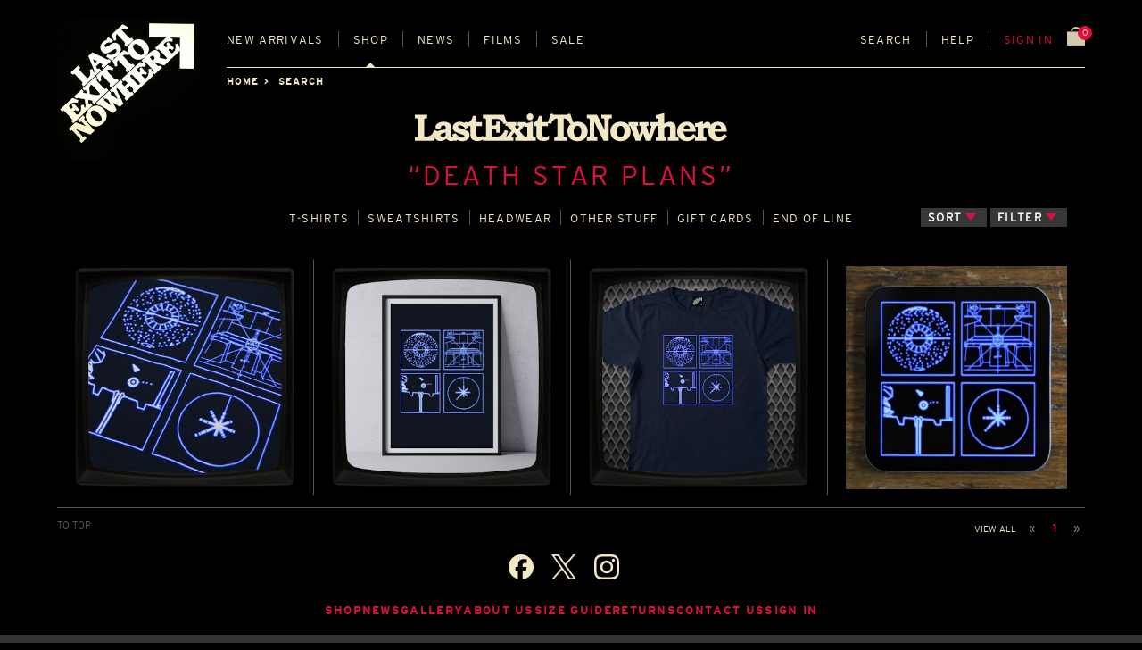

--- FILE ---
content_type: text/html; charset=utf-8
request_url: https://www.lastexittonowhere.com/catalogue/?q=DEATH+STAR+PLANS&sort_by=latest
body_size: 14311
content:
<!DOCTYPE html>







<!-- paulirish.com/2008/conditional-stylesheets-vs-css-hacks-answer-neither/ -->
<!--[if IE 8]>    <html class="no-js lt-ie9" lang="en-gb"> <![endif]-->
<!--[if gt IE 8]><!--> <html class="no-js" lang="en-GB"> <!--<![endif]-->
<head>
    <meta charset="utf-8" />

    

    <!-- Set the viewport width to device width for mobile -->
    <meta name="viewport" content="width=device-width" />
    <meta name="description" content="T-shirt designs which are inspired and pay homage to some of the most memorable places, corporations and companies in 20th century fiction." />
    
    <meta name="google-site-verification" content="GCx_Xg91eu2_OMd6w4m0fHoTOFvbFym9VPte9fckOkQ" />

    
        <link rel="preload" href="https://d2gxn5vb6l5396.cloudfront.net/static/assets/fonts/LETNBrandBold-v001.ef4d97c69c86.woff2" as="font" type="font/woff2" crossorigin>
    

    <style type="text/css">
        @font-face {
            font-family: "Bookman";
            src: url("https://d2gxn5vb6l5396.cloudfront.net/static/assets/fonts/LETNBrandBold-v001.ef4d97c69c86.woff2")
                    format("woff2");
            font-weight: 700;
            font-style: normal;
            font-display: swap;
        }
    </style>

    
        
        <link rel="stylesheet" href="https://d2gxn5vb6l5396.cloudfront.net/static/css/foundation.8843ec2ef61f.css">
        
    
    
    

    <link rel="icon" href="https://d2gxn5vb6l5396.cloudfront.net/static/assets/img/favicon.f23df9429608.ico" type="image/x-icon">
    <link rel="shortcut icon" type="image/x-icon" href="https://d2gxn5vb6l5396.cloudfront.net/static/assets/img/favicon.f23df9429608.ico" />
    <link href="https://d2gxn5vb6l5396.cloudfront.net/static/assets/img/apple-touch-icon.67c29598f61d.png" rel="apple-touch-icon" />
    <link href="https://d2gxn5vb6l5396.cloudfront.net/static/assets/img/apple-touch-icon-76x76.0f7c0dc7cc46.png" rel="apple-touch-icon" sizes="76x76" />
    <link href="https://d2gxn5vb6l5396.cloudfront.net/static/assets/img/apple-touch-icon-120x120.2df0584623cc.png" rel="apple-touch-icon" sizes="120x120" />
    <link href="https://d2gxn5vb6l5396.cloudfront.net/static/assets/img/apple-touch-icon-152x152.b95db61673d6.png" rel="apple-touch-icon" sizes="152x152" />

    <!-- feeds -->
    <link rel="alternate" type="application/rss+xml" title="" href="http://feeds.feedburner.com/lastexittonowhere" />

    <script src="https://d2gxn5vb6l5396.cloudfront.net/static/js/vendor/custom.modernizr.9f855c3ee731.js"></script>
    <script src="https://d2gxn5vb6l5396.cloudfront.net/static/js/vendor/picturefill.min.49a1893582de.js" async></script>

    <title>Shop | Last Exit to Nowhere</title>

    
    
    <script src="https://d2gxn5vb6l5396.cloudfront.net/static/js/vendor/htmx.min.13f08cce9f7b.js"></script>


    
</head>

<body id="shop" class="off-canvas hide-extras show-promo-popover">
    <div class="container">
        <header class="letn-header" id="header">
            <div class="letn-header__logo">
                <a href="/" title="home" accesskey="h" id="logo"><img src="https://d2gxn5vb6l5396.cloudfront.net/static/assets/img/Last-Exit-Logo-desktop.d61a04487bb4.jpg" alt="Last Exit to Nowhere : T-Shirt Designs" /></a>
            </div>
            
    
        
            
        
    
    
            <div class="letn-header__nav">
                <ul class="letn-header__mobile-nav">
                    <li><a class='sidebar-button letn-header__sidebar-btn' id="sidebarButton" href="#sidebar">Menu</a></li>
                    <li><a class='sidebar-button letn-header__search-btn' id="searchButton" href="#search" data-reveal-id="search-modal">Search</a></li>
                </ul>
                <nav role="navigation" class="letn-menu">
                    <a href="#skip" class="skip" accesskey="s">Skip to main content</a>
                    <ul id="mainNav" class="letn-navigation">
                        <li class="letn-navigation__nav-item letn-navigation__nav-item--new-arrivals"><a href="/catalogue/" accesskey="1" >New<span> arrivals</span></a></li>
                        <li class="letn-navigation__nav-item letn-navigation__nav-item--shop" id="shop-dropdown">
                            <a href="/catalogue/" accesskey="2" class="active">Shop</a>
                            <div class="letn-navigation__shop-categories-list" aria-labelledby="shop-dropdown" data-letn-header-mega="true" aria-hidden="true" aria-expanded="false">
                                








    






    
        
            <div class="letn-navigation__shop-category">
                
                    <a href="/catalogue/category/t-shirts_57/" class="letn-navigation__shop-category-link">
                
                    
                        T-SHIRTS
                    
                </a>
                <ul class="letn-navigation__shop-category-children">
                
            
        
    
        
            <div class="letn-navigation__shop-category">
                
                    <a href="/catalogue/category/t-shirts/t-shirts_3/" class="letn-navigation__shop-category-link">
                
                    
                        REGULAR FIT
                    
                </a>
                </div>
                
            
        
    
        
            <div class="letn-navigation__shop-category">
                
                    <a href="/catalogue/category/t-shirts/soft-jersey-t-shirts_56/" class="letn-navigation__shop-category-link">
                
                    
                        SOFT JERSEY
                    
                </a>
                </div>
                
            
        
    
        
            <div class="letn-navigation__shop-category">
                
                    <a href="/catalogue/category/t-shirts/vintage-t-shirts_48/" class="letn-navigation__shop-category-link">
                
                    
                        VINTAGE
                    
                </a>
                </div>
                
            
        
    
        
            <div class="letn-navigation__shop-category">
                
                    <a href="/catalogue/category/t-shirts/ladies-rolled-sleeves-t-shirts_47/" class="letn-navigation__shop-category-link">
                
                    
                        LADIES
                    
                </a>
                </div>
                
            
        
    
        
            <div class="letn-navigation__shop-category">
                
                    <a href="/catalogue/category/t-shirts/long-sleeve-t-shirts_62/" class="letn-navigation__shop-category-link">
                
                    
                        LONG SLEEVE
                    
                </a>
                </div>
                
                    </ul></div>
                
            
        
    
        
            <div class="letn-navigation__shop-category">
                
                    <a href="/catalogue/category/sweatshirts_33/" class="letn-navigation__shop-category-link">
                
                    
                        SWEATSHIRTS
                    
                </a>
                <ul class="letn-navigation__shop-category-children">
                
            
        
    
        
            <div class="letn-navigation__shop-category">
                
                    <a href="/catalogue/category/sweatshirts/hoodies_2/" class="letn-navigation__shop-category-link">
                
                    
                        HOODED TOPS
                    
                </a>
                </div>
                
            
        
    
        
            <div class="letn-navigation__shop-category">
                
                    <a href="/catalogue/category/sweatshirts/zip-up-hoodies_10/" class="letn-navigation__shop-category-link">
                
                    
                        ZIP-UP HOODED TOPS
                    
                </a>
                </div>
                
            
        
    
        
            <div class="letn-navigation__shop-category">
                
                    <a href="/catalogue/category/sweatshirts/sweatshirts_11/" class="letn-navigation__shop-category-link">
                
                    
                        SWEATSHIRTS
                    
                </a>
                </div>
                
                    </ul></div>
                
            
        
    
        
            <div class="letn-navigation__shop-category">
                
                    <a href="/catalogue/category/headwear_61/" class="letn-navigation__shop-category-link">
                
                    
                        HEADWEAR
                    
                </a>
                <ul class="letn-navigation__shop-category-children">
                
            
        
    
        
            <div class="letn-navigation__shop-category">
                
                    <a href="/catalogue/category/headwear/caps_7/" class="letn-navigation__shop-category-link">
                
                    
                        FLEXIFIT CAPS
                    
                </a>
                </div>
                
            
        
    
        
            <div class="letn-navigation__shop-category">
                
                    <a href="/catalogue/category/headwear/trucker-caps_37/" class="letn-navigation__shop-category-link">
                
                    
                        TRUCKER CAPS
                    
                </a>
                </div>
                
            
        
    
        
            <div class="letn-navigation__shop-category">
                
                    <a href="/catalogue/category/headwear/beanies_22/" class="letn-navigation__shop-category-link">
                
                    
                        BEANIES
                    
                </a>
                </div>
                
                    </ul></div>
                
            
        
    
        
            <div class="letn-navigation__shop-category">
                
                    <a href="/catalogue/category/accessories_60/" class="letn-navigation__shop-category-link">
                
                    
                        OTHER STUFF
                    
                </a>
                <ul class="letn-navigation__shop-category-children">
                
            
        
    
        
            <div class="letn-navigation__shop-category">
                
                    <a href="/catalogue/category/accessories/posters_8/" class="letn-navigation__shop-category-link">
                
                    
                        A4 PRINTS
                    
                </a>
                </div>
                
            
        
    
        
            <div class="letn-navigation__shop-category">
                
                    <a href="/catalogue/category/accessories/stickers_29/" class="letn-navigation__shop-category-link">
                
                    
                        STICKERS
                    
                </a>
                </div>
                
            
        
    
        
            <div class="letn-navigation__shop-category">
                
                    <a href="/catalogue/category/accessories/coasters_42/" class="letn-navigation__shop-category-link">
                
                    
                        COASTERS
                    
                </a>
                </div>
                
            
        
    
        
            <div class="letn-navigation__shop-category">
                
                    <a href="/catalogue/category/accessories/mugs_20/" class="letn-navigation__shop-category-link">
                
                    
                        MUGS
                    
                </a>
                </div>
                
            
        
    
        
            <div class="letn-navigation__shop-category">
                
                    <a href="/catalogue/category/accessories/patches_23/" class="letn-navigation__shop-category-link">
                
                    
                        PATCHES
                    
                </a>
                </div>
                
            
        
    
        
            <div class="letn-navigation__shop-category">
                
                    <a href="/catalogue/category/accessories/keyrings_55/" class="letn-navigation__shop-category-link">
                
                    
                        KEYRINGS
                    
                </a>
                </div>
                
            
        
    
        
            <div class="letn-navigation__shop-category">
                
                    <a href="/catalogue/category/accessories/greeting-cards_28/" class="letn-navigation__shop-category-link">
                
                    
                        GREETING CARDS
                    
                </a>
                </div>
                
                    </ul></div>
                
            
        
    
        
            <div class="letn-navigation__shop-category">
                
                    <a href="/catalogue/gift-card_3196/" class="letn-navigation__shop-category-link">
                
                    
                        GIFT CARDS
                    
                </a>
                </div>
                
            
        
    
        
            <div class="letn-navigation__shop-category">
                
                    <a href="/catalogue/category/sale_9/" class="letn-navigation__shop-category-link">
                
                    
                        END OF LINE
                    
                </a>
                </div>
                
            
        
    




                            </div>
                        </li>
                        <li class="letn-navigation__nav-item letn-navigation__nav-item--news has-dropdown" id="news-dropdown">
                            <a href="/news/categories/latest-news/" accesskey="3" >News</a>
                            <ul class="dropdown">
                                <li><a href="/news/categories/latest-news/">Latest News</a></li>
                                <li><a href="/news/categories/press/">Press</a></li>
                                <li><a href="/news/categories/30-second-homemade-movie/">Movie comp</a></li>
                                <li><a href="/news/categories/best-picture-month/">Picture comp</a></li>
                                
                            </ul>
                        </li>
                        
                        
                        
                        <li class="letn-navigation__nav-item letn-navigation__nav-item--films"><a href="/films/list/" data-reveal-id="films-modal" data-reveal-ajax="true" accesskey="4">Films</a></li>
                        

                        <li class="letn-navigation__nav-item letn-navigation__nav-item--grow letn-navigation__nav-item--sale"><a href="/catalogue/category/sale_9/" accesskey="5" >Sale</a></li>
                        
                        <li class="letn-navigation__nav-item letn-navigation__nav-item--search"><a id="searchButton" href="#search" data-reveal-id="search-modal">Search</a></li>
                        <li class="letn-navigation__nav-item letn-navigation__nav-item--help has-dropdown" id="help-dropdown">
                            <a href="/contact/" >Help</a>
                            <ul class="dropdown">
                                <li><a href="#all-size-guide-modal" data-reveal-id="all-size-guide-modal">Sizes</a></li>
                                <li><a href="/shipping/">Shipping</a></li>
                                <li><a href="/returns/">Returns</a></li>
                                <li><a href="/contact/">FAQs</a></li>
                                <li><a href="/contact/#commisions">Commissions</a></li>
                                <li><a href="/testimonials/">Testimonials</a></li>
                                <li><a href="/contact/">Contact Us</a></li>
                            </ul>
                        </li>
                        
                            
                                <li class="letn-navigation__nav-item letn-navigation__nav-item--cart-nav red"><a href="/accounts/login/" data-reveal-id="sign-in-modal">Sign in</a></li>
                            
                        
                        <li class="letn-navigation__nav-item letn-navigation__nav-item--basket">
                            <a class="letn-basket-summary" href="/basket/">
                                <span class="letn-basket-summary__items" id="js-num-basket-items">
                                    
                                        0
                                    
                                </span>
                                <img class="letn-basket-summary__icon" src="https://d2gxn5vb6l5396.cloudfront.net/static/assets/img/basket_icon.c4e764b16999.svg" alt="shopping bag">
                            </a>
                        </li>
                    </ul>
                </nav>
            </div>

            

            
            
            
    <div class="letn-header__breadcrumbs">
        <ul>
            <li><a href="/">Home</a></li>
            
                
                    <li>Search</li>
                
                
            
        </ul>
    </div>

        </header>

        <section id="mainContent" role="main">
            
                





            

            
            <div id="content_inner">
                
    

    <div class="row show-for-small">
        <div class="letn-mobile-page-header">
            <a href="/"><img class="letn-mobile-page-header__logo" src="https://d2gxn5vb6l5396.cloudfront.net/static/assets/img/Last-Exit-Logo-mobile.4db01ef067d4.svg" alt="Last Exit to Nowhere" /></a>
        </div>
    </div>

    <div class="row">
        <div class="letn-page-header">
            <img class="letn-page-header__logo" src="https://d2gxn5vb6l5396.cloudfront.net/static/assets/img/Last-Exit-Logo-mobile.4db01ef067d4.svg" alt="Last Exit to Nowhere" />
            <h1 class="letn-page-header__title">
                
                    
                        
                            “DEATH STAR PLANS”
                        
                    
                
            </h1>
        </div>
    </div>

    <!-- SHOP CONTAINER -->
    <div id="shop-container">
        








<div id="selected-category-list"></div>


<div class="row letn-catalogue__options-row">
    <div class="letn-catalogue__options">
        <div class="letn-catalogue__options__categories">
            
                
                    
                    <ul class="letn-options-list">
                        
                            
                                
                                    <li class="letn-options-list__item">
                                        <a href="/catalogue/category/t-shirts_57/" class="letn-options-list__link">
                                            T&#8209;SHIRTS
                                        </a>
                                    </li>
                                
                            
                                
                                    <li class="letn-options-list__item">
                                        <a href="/catalogue/category/sweatshirts_33/" class="letn-options-list__link">
                                            SWEATSHIRTS
                                        </a>
                                    </li>
                                
                            
                                
                                    <li class="letn-options-list__item">
                                        <a href="/catalogue/category/headwear_61/" class="letn-options-list__link">
                                            HEADWEAR
                                        </a>
                                    </li>
                                
                            
                                
                                    <li class="letn-options-list__item">
                                        <a href="/catalogue/category/accessories_60/" class="letn-options-list__link">
                                            OTHER STUFF
                                        </a>
                                    </li>
                                
                            
                                
                                    <li class="letn-options-list__item">
                                        <a href="/catalogue/category/gift-cards_5/" class="letn-options-list__link">
                                            GIFT CARDS
                                        </a>
                                    </li>
                                
                            
                                
                                    <li class="letn-options-list__item">
                                        <a href="/catalogue/category/sale_9/" class="letn-options-list__link">
                                            END OF LINE
                                        </a>
                                    </li>
                                
                            
                        
                    </ul>
                
            
        </div>
        <div class="letn-catalogue__options__sort-filter">
            
                <form class="letn-catalogue__options__sort-form custom" id="sort-order" method="get" class="form-horizontal">
                    
                    <div style="display:none">
                        
                        <input type="search" name="q" value="DEATH STAR PLANS" placeholder="Search" tabindex="1" class="form-control" id="id_q">
                    </div>
                    
                        <button class="letn-button letn-button--outline" id="letn-sort-button" >Sort</button>
                        <select name="sort_by" id="id_sort_by">
  <option value="latest" selected>Latest</option>

  <option value="relevancy">Relevancy</option>

  <option value="price-desc">Price high to low</option>

  <option value="price-asc">Price low to high</option>

  <option value="title-asc">Name A to Z</option>

  <option value="title-desc">Name Z to A</option>

  <option value="num_sold-desc">Bestselling</option>

</select>
                    
                </form>
            
            <button class="letn-button letn-button--outline" id="letn-filter-button">Filter</button>
        </div>
    </div>
</div>


<div class="letn-catalogue__search-facets" id="letn-search-facets" aria-hidden="true">
    
        
            <form id="js-product-filter" name="product-filter" class="letn-catalogue__product-filter-form custom">
                
                    
                        
                            


<div class="letn-catalogue__search-facet-group">
    <h4 class="letn-catalogue__search-facet-group-title">Colour</h4>
    <ul class="letn-options-list">
        
            
                


<li class="letn-options-list__item">
    <label  for="id-facet-blue-1">
        
            <input class="facet_url" type="hidden" name="facet-url-1" value="/catalogue/?q=DEATH+STAR+PLANS&amp;sort_by=latest&amp;selected_facets=colour%3ABLUE" />
            <input class="facet_checkbox" type="checkbox" id="id-facet-blue-1" name="facet-1" />
            <span class="custom checkbox"></span>
            <span class="letn-options-list__link">BLUE</span>
        
    </label>
    
    
        
    

    
</li>


            
                


<li class="letn-options-list__item">
    <label  for="id-facet-multi-2">
        
            <input class="facet_url" type="hidden" name="facet-url-2" value="/catalogue/?q=DEATH+STAR+PLANS&amp;sort_by=latest&amp;selected_facets=colour%3AMULTI" />
            <input class="facet_checkbox" type="checkbox" id="id-facet-multi-2" name="facet-2" />
            <span class="custom checkbox"></span>
            <span class="letn-options-list__link">MULTI</span>
        
    </label>
    
    
        
    

    
</li>


            
        
        
        
    </ul>
</div>

                        
                    
                
                    
                        
                            


<div class="letn-catalogue__search-facet-group">
    <h4 class="letn-catalogue__search-facet-group-title">Size</h4>
    <ul class="letn-options-list">
        
            
            
                


<li class="letn-options-list__item">
    <label  for="id-facet-x-small-1">
        
            <input class="facet_url" type="hidden" name="facet-url-1" value="/catalogue/?q=DEATH+STAR+PLANS&amp;sort_by=latest&amp;selected_facets=size%3AX-Small" />
            <input class="facet_checkbox" type="checkbox" id="id-facet-x-small-1" name="facet-1" />
            <span class="custom checkbox"></span>
            <span class="letn-options-list__link">X-Small</span>
        
    </label>
    
    
        
    

    
</li>


            
                


<li class="letn-options-list__item">
    <label  for="id-facet-small-2">
        
            <input class="facet_url" type="hidden" name="facet-url-2" value="/catalogue/?q=DEATH+STAR+PLANS&amp;sort_by=latest&amp;selected_facets=size%3ASmall" />
            <input class="facet_checkbox" type="checkbox" id="id-facet-small-2" name="facet-2" />
            <span class="custom checkbox"></span>
            <span class="letn-options-list__link">Small</span>
        
    </label>
    
    
        
    

    
</li>


            
                


<li class="letn-options-list__item">
    <label  for="id-facet-medium-3">
        
            <input class="facet_url" type="hidden" name="facet-url-3" value="/catalogue/?q=DEATH+STAR+PLANS&amp;sort_by=latest&amp;selected_facets=size%3AMedium" />
            <input class="facet_checkbox" type="checkbox" id="id-facet-medium-3" name="facet-3" />
            <span class="custom checkbox"></span>
            <span class="letn-options-list__link">Medium</span>
        
    </label>
    
    
        
    

    
</li>


            
                


<li class="letn-options-list__item">
    <label  for="id-facet-large-4">
        
            <input class="facet_url" type="hidden" name="facet-url-4" value="/catalogue/?q=DEATH+STAR+PLANS&amp;sort_by=latest&amp;selected_facets=size%3ALarge" />
            <input class="facet_checkbox" type="checkbox" id="id-facet-large-4" name="facet-4" />
            <span class="custom checkbox"></span>
            <span class="letn-options-list__link">Large</span>
        
    </label>
    
    
        
    

    
</li>


            
                


<li class="letn-options-list__item">
    <label  for="id-facet-xl-5">
        
            <input class="facet_url" type="hidden" name="facet-url-5" value="/catalogue/?q=DEATH+STAR+PLANS&amp;sort_by=latest&amp;selected_facets=size%3AXL" />
            <input class="facet_checkbox" type="checkbox" id="id-facet-xl-5" name="facet-5" />
            <span class="custom checkbox"></span>
            <span class="letn-options-list__link">XL</span>
        
    </label>
    
    
        
    

    
</li>


            
                


<li class="letn-options-list__item">
    <label  for="id-facet-2xl-6">
        
            <input class="facet_url" type="hidden" name="facet-url-6" value="/catalogue/?q=DEATH+STAR+PLANS&amp;sort_by=latest&amp;selected_facets=size%3A2XL" />
            <input class="facet_checkbox" type="checkbox" id="id-facet-2xl-6" name="facet-6" />
            <span class="custom checkbox"></span>
            <span class="letn-options-list__link">2XL</span>
        
    </label>
    
    
        
    

    
</li>


            
                


<li class="letn-options-list__item">
    <label  for="id-facet-3xl-7">
        
            <input class="facet_url" type="hidden" name="facet-url-7" value="/catalogue/?q=DEATH+STAR+PLANS&amp;sort_by=latest&amp;selected_facets=size%3A3XL" />
            <input class="facet_checkbox" type="checkbox" id="id-facet-3xl-7" name="facet-7" />
            <span class="custom checkbox"></span>
            <span class="letn-options-list__link">3XL</span>
        
    </label>
    
    
        
    

    
</li>


            
                


<li class="letn-options-list__item">
    <label  for="id-facet-4xl-8">
        
            <input class="facet_url" type="hidden" name="facet-url-8" value="/catalogue/?q=DEATH+STAR+PLANS&amp;sort_by=latest&amp;selected_facets=size%3A4XL" />
            <input class="facet_checkbox" type="checkbox" id="id-facet-4xl-8" name="facet-8" />
            <span class="custom checkbox"></span>
            <span class="letn-options-list__link">4XL</span>
        
    </label>
    
    
        
    

    
</li>


            
                


<li class="letn-options-list__item">
    <label  for="id-facet-5xl-9">
        
            <input class="facet_url" type="hidden" name="facet-url-9" value="/catalogue/?q=DEATH+STAR+PLANS&amp;sort_by=latest&amp;selected_facets=size%3A5XL" />
            <input class="facet_checkbox" type="checkbox" id="id-facet-5xl-9" name="facet-9" />
            <span class="custom checkbox"></span>
            <span class="letn-options-list__link">5XL</span>
        
    </label>
    
    
        
    

    
</li>


            
        
        
        
    </ul>
</div>

                        
                    
                
            </form>
        
        <button id="letn-clear-facets-button" class="button small secondary no-margin">Clear All</button>
        <button id="letn-close-filter-button" class="button small secondary no-margin">Close</button>
    
</div>

<div class="row gall-row">
    
        <div class="preloader"></div>
        <section class="gallery-grid">
            
                






    <div class="letn-product-box">
        






    <div class="gallery-item">
        
            <a href="/catalogue/death-star-plans_7653/" class="gallery-item__link">
        
            
            
                <img alt="DEATH STAR PLANS - REGULAR T-SHIRT" loading="lazy"
                    srcset="https://lastexittonowhere.imgix.net/uploads/catalogue/DEATH-STAR-PLANS-STAR-WARS-INSPIRED-TSHIRT-BY-LAST-EXIT-TO-NOWEHRE-4-COLOUR-NAVY_5LxPvpZ_EuryRMO.jpg?h=370&ixlib=django-1.2.0&w=367 1x,
                            https://lastexittonowhere.imgix.net/uploads/catalogue/DEATH-STAR-PLANS-STAR-WARS-INSPIRED-TSHIRT-BY-LAST-EXIT-TO-NOWEHRE-4-COLOUR-NAVY_5LxPvpZ_EuryRMO.jpg?dpr=2&h=370&ixlib=django-1.2.0&w=367 2x,
                            https://lastexittonowhere.imgix.net/uploads/catalogue/DEATH-STAR-PLANS-STAR-WARS-INSPIRED-TSHIRT-BY-LAST-EXIT-TO-NOWEHRE-4-COLOUR-NAVY_5LxPvpZ_EuryRMO.jpg?dpr=3&h=370&ixlib=django-1.2.0&q=65&w=367 3x">
            
            <div class="description">
                <h1>DEATH STAR PLANS - REGULAR T-SHIRT</h1>
                <p class="inspiredby">Inspired by Star Wars (1977)</p>
                <p class="CTA">Buy Now</p>
            </div>
        </a>
    </div>


    </div>

    <div class="letn-product-box">
        






    <div class="gallery-item">
        
            <a href="/catalogue/death-star-plans_18136/" class="gallery-item__link">
        
            
            
                <img alt="DEATH STAR PLANS - A4 PRINT" loading="lazy"
                    srcset="https://lastexittonowhere.imgix.net/uploads/catalogue/DEATHS-STAR-PLANS-STAR-WARS-INSPIRED-A4-POSTER-BY-LAST-EXIT-TO-NOWHERE-THUMB.jpg?h=370&ixlib=django-1.2.0&w=367 1x,
                            https://lastexittonowhere.imgix.net/uploads/catalogue/DEATHS-STAR-PLANS-STAR-WARS-INSPIRED-A4-POSTER-BY-LAST-EXIT-TO-NOWHERE-THUMB.jpg?dpr=2&h=370&ixlib=django-1.2.0&w=367 2x,
                            https://lastexittonowhere.imgix.net/uploads/catalogue/DEATHS-STAR-PLANS-STAR-WARS-INSPIRED-A4-POSTER-BY-LAST-EXIT-TO-NOWHERE-THUMB.jpg?dpr=3&h=370&ixlib=django-1.2.0&q=65&w=367 3x">
            
            <div class="description">
                <h1>DEATH STAR PLANS - A4 PRINT</h1>
                <p class="inspiredby">Inspired by Star Wars (1977)</p>
                <p class="CTA">Buy Now</p>
            </div>
        </a>
    </div>


    </div>

    <div class="letn-product-box">
        






    <div class="gallery-item">
        
            <a href="/catalogue/death-star-plans_16008/" class="gallery-item__link">
        
            
            
                <img alt="DEATH STAR PLANS - SOFT JERSEY T-SHIRT" loading="lazy"
                    srcset="https://lastexittonowhere.imgix.net/uploads/catalogue/DEATH-STAR-PLANS-STAR-WARS-INSPIRED-VINTAGE-TSHIRT-BY-LAST-EXIT-TO-NOWHERE-THUMB.jpg?h=370&ixlib=django-1.2.0&w=367 1x,
                            https://lastexittonowhere.imgix.net/uploads/catalogue/DEATH-STAR-PLANS-STAR-WARS-INSPIRED-VINTAGE-TSHIRT-BY-LAST-EXIT-TO-NOWHERE-THUMB.jpg?dpr=2&h=370&ixlib=django-1.2.0&w=367 2x,
                            https://lastexittonowhere.imgix.net/uploads/catalogue/DEATH-STAR-PLANS-STAR-WARS-INSPIRED-VINTAGE-TSHIRT-BY-LAST-EXIT-TO-NOWHERE-THUMB.jpg?dpr=3&h=370&ixlib=django-1.2.0&q=65&w=367 3x">
            
            <div class="description">
                <h1>DEATH STAR PLANS - SOFT JERSEY T-SHIRT</h1>
                <p class="inspiredby">Inspired by Star Wars (1977)</p>
                <p class="CTA">Buy Now</p>
            </div>
        </a>
    </div>


    </div>

    <div class="letn-product-box">
        






    <div class="gallery-item">
        
            <a href="/catalogue/death-star-plans_8255/" class="gallery-item__link">
        
            
            
                <img alt="DEATH STAR PLANS - COASTER" loading="lazy"
                    srcset="https://lastexittonowhere.imgix.net/uploads/catalogue/DEATH-STAR-PLANS-STAR-WARS-INSPIRED-COASTER-BY-LAST-EXIT-TO-NOWHERE-THUMB.jpg?h=370&ixlib=django-1.2.0&w=367 1x,
                            https://lastexittonowhere.imgix.net/uploads/catalogue/DEATH-STAR-PLANS-STAR-WARS-INSPIRED-COASTER-BY-LAST-EXIT-TO-NOWHERE-THUMB.jpg?dpr=2&h=370&ixlib=django-1.2.0&w=367 2x,
                            https://lastexittonowhere.imgix.net/uploads/catalogue/DEATH-STAR-PLANS-STAR-WARS-INSPIRED-COASTER-BY-LAST-EXIT-TO-NOWHERE-THUMB.jpg?dpr=3&h=370&ixlib=django-1.2.0&q=65&w=367 3x">
            
            <div class="description">
                <h1>DEATH STAR PLANS - COASTER</h1>
                <p class="inspiredby">Inspired by Star Wars (1977)</p>
                <p class="CTA">Buy Now</p>
            </div>
        </a>
    </div>


    </div>




            
        </section><!-- end .gallery -->
    
</div> <!-- end .gall-row -->

<div class="row">
    <div class="letn-bottom-pagination">
        <div>
            <a class="letn-pagination__top-link" href="#mainContent">TO TOP</a>
        </div>
        <div class="text-right">
            
<a class="viewall uppercase" href="?q=DEATH+STAR+PLANS&amp;sort_by=latest&viewall=1">View all</a>
<ul class="pagination">
    <li class="arrow unavailable"><a href="">&laquo;</a></li>

    

    
          <li class="current"><a  href="?q=DEATH+STAR+PLANS&amp;sort_by=latest&page=1">1</a></li>
    

    

    <li class="arrow unavailable"><a href="">&raquo;</a></li>
</ul>


        </div>
    </div>
</div>

<div id="button-pagination" class="row">
    <div class="small-6 large-6 columns">
    
        &nbsp;
    
</div><div class="small-6 large-6 columns text-right">
    
        &nbsp;
    
</div>

</div>

    </div><!-- END SHOP CONTAINER -->

            </div>
        </section> <!-- end #mainContent -->

        <footer id="footer">
            <div class="letn-footer__row">
                <ul class="social-links">
                    <li>
                        <a target="_blank" rel="nofollow noopener" href="http://www.facebook.com/pages/Last-Exit-to-Nowhere/51917755426" title="Find us on Facebook">
                            <svg class="social-logo" width="28" height="28" viewBox="0 0 28 28" xmlns="http://www.w3.org/2000/svg">
    <g clip-path="url(#clip0_2_6)">
        <path d="M28 14.0281C28 6.28059 21.732 0 14 0C6.26802 0 0 6.28059 0 14.0281C0 20.6069 4.52004 26.1271 10.6179 27.643V18.3148H7.73102V14.0281H10.6179V12.1809C10.6179 7.4062 12.7744 5.19313 17.4526 5.19313C18.3396 5.19313 19.87 5.36736 20.4961 5.54164V9.42764C20.1656 9.39279 19.5917 9.37534 18.8787 9.37534C16.5831 9.37534 15.6961 10.2467 15.6961 12.512V14.0281H20.269L19.4834 18.3148H15.6961V27.9534C22.6281 27.1144 28 21.2002 28 14.0281Z"/>
    </g>
    <defs>
        <clipPath id="clip0_2_6">
            <rect width="28" height="28" />
        </clipPath>
    </defs>
</svg>

                        </a>
                    </li>
                    <li>
                        <a target="_blank" rel="nofollow noopener" href="http://twitter.com/lastexitshirts" title="Follow us on X / Twitter">
                            <svg class="social-logo" width="28" height="28" viewBox="0 0 28 28" xmlns="http://www.w3.org/2000/svg">
    <g clip-path="url(#clip0_1_4)">
    <path d="M16.6638 11.85L27.0874 0H24.6174L15.5665 10.2892L8.33765 0H0L10.9315 15.5591L0 27.9856H2.47021L12.0281 17.1199L19.6623 27.9856H28L16.6632 11.85H16.6638ZM13.2805 15.6962L12.1729 14.1468L3.36026 1.81862H7.15435L14.2663 11.7679L15.3739 13.3172L24.6185 26.2497H20.8244L13.2805 15.6967V15.6962Z" />
    </g>
    <defs>
        <clipPath id="clip0_1_4">
            <rect width="28" height="28" />
        </clipPath>
    </defs>
</svg>

                        </a>
                    </li>
                    <li>
                        <a target="_blank" rel="nofollow noopener" href="https://www.instagram.com/lastexittonowhere/" title="View our Instagram stream">
                            <svg class="social-logo" width="28" height="28" viewBox="0 0 28 28" xmlns="http://www.w3.org/2000/svg">
    <g clip-path="url(#clip0_2_14)">
        <path d="M8.20177 0.0980042C6.71217 0.168284 5.69493 0.406004 4.80565 0.755444C3.88529 1.11412 3.10521 1.59544 2.32905 2.3744C1.55289 3.15336 1.07493 3.934 0.718767 4.85576C0.374087 5.747 0.140567 6.76508 0.0747674 8.25552C0.00896745 9.74596 -0.00559256 10.225 0.00168744 14.0269C0.00896744 17.8287 0.0257674 18.3053 0.0980074 19.7988C0.169127 21.2881 0.406007 22.3051 0.755447 23.1946C1.11469 24.115 1.59545 24.8948 2.37469 25.6712C3.15393 26.4477 3.93401 26.9245 4.85801 27.2812C5.74841 27.6254 6.76677 27.86 8.25693 27.9252C9.74709 27.9905 10.2267 28.0056 14.0274 27.9983C17.8282 27.991 18.3067 27.9742 19.7999 27.9034C21.2932 27.8326 22.3048 27.594 23.1946 27.2462C24.115 26.8862 24.8954 26.4062 25.6712 25.6267C26.4471 24.8472 26.9248 24.066 27.2807 23.1437C27.6256 22.2533 27.86 21.2349 27.9247 19.7459C27.9899 18.2515 28.0053 17.7744 27.998 13.9731C27.9908 10.1718 27.9737 9.69528 27.9028 8.20232C27.832 6.70936 27.5948 5.69548 27.2457 4.80536C26.8859 3.885 26.4057 3.10576 25.6267 2.32876C24.8478 1.55176 24.066 1.07436 23.144 0.719324C22.253 0.374644 21.2352 0.139724 19.745 0.0753242C18.2549 0.0109242 17.7752 -0.00559579 13.9731 0.00168421C10.171 0.00896421 9.69501 0.0252042 8.20177 0.0980042ZM8.36529 25.4066C7.00029 25.3473 6.25913 25.1205 5.76521 24.9306C5.11113 24.6786 4.64521 24.374 4.15297 23.8865C3.66073 23.399 3.35833 22.9314 3.10297 22.2788C2.91117 21.7848 2.68017 21.0445 2.61633 19.6795C2.54689 18.2042 2.53233 17.7612 2.52421 14.0235C2.51609 10.2858 2.53037 9.8434 2.59505 8.36752C2.65329 7.00364 2.88149 6.26164 3.07105 5.768C3.32305 5.11308 3.62657 4.648 4.11517 4.15604C4.60377 3.66408 5.06997 3.36112 5.72321 3.10576C6.21657 2.91312 6.95689 2.68408 8.32133 2.61912C9.79777 2.54912 10.2402 2.53512 13.9773 2.527C17.7145 2.51888 18.158 2.53288 19.635 2.59784C20.9989 2.6572 21.7412 2.88316 22.2342 3.07384C22.8886 3.32584 23.3542 3.62852 23.8462 4.11796C24.3382 4.6074 24.6414 5.07192 24.8968 5.72656C25.0897 6.21852 25.3187 6.95856 25.3831 8.32384C25.4534 9.80028 25.4694 10.243 25.4761 13.9798C25.4828 17.7167 25.4696 18.1605 25.405 19.6358C25.3453 21.0008 25.1191 21.7423 24.929 22.2368C24.677 22.8906 24.3732 23.3568 23.8843 23.8484C23.3954 24.3401 22.9298 24.6431 22.2762 24.8984C21.7834 25.0908 21.0423 25.3204 19.679 25.3854C18.2025 25.4548 17.7601 25.4694 14.0216 25.4775C10.283 25.4856 9.84201 25.4705 8.36557 25.4066M19.7784 6.51756C19.7789 6.84986 19.878 7.17453 20.0631 7.45051C20.2482 7.72648 20.511 7.94138 20.8182 8.068C21.1254 8.19463 21.4633 8.2273 21.7891 8.16189C22.1149 8.09648 22.4139 7.93592 22.6485 7.70052C22.883 7.46512 23.0425 7.16546 23.1067 6.83942C23.1709 6.51339 23.137 6.17564 23.0092 5.86888C22.8815 5.56212 22.6656 5.30014 22.389 5.11607C22.1123 4.932 21.7873 4.8341 21.455 4.83476C21.0095 4.83565 20.5827 5.01343 20.2682 5.329C19.9538 5.64457 19.7776 6.0721 19.7784 6.51756ZM6.81157 14.014C6.81941 17.9844 10.0439 21.1957 14.0134 21.1882C17.983 21.1806 21.1966 17.9564 21.189 13.986C21.1814 10.0156 17.9561 6.80344 13.986 6.81128C10.0159 6.81912 6.80401 10.0442 6.81157 14.014ZM9.33325 14.009C9.33142 13.086 9.60334 12.1832 10.1146 11.4147C10.6259 10.6462 11.3535 10.0467 12.2056 9.69175C13.0576 9.33685 13.9958 9.24258 14.9014 9.42085C15.807 9.59913 16.6394 10.0419 17.2934 10.6933C17.9473 11.3447 18.3934 12.1753 18.5753 13.0802C18.7571 13.9851 18.6666 14.9236 18.3151 15.7771C17.9635 16.6305 17.3668 17.3605 16.6004 17.8749C15.834 18.3892 14.9322 18.6647 14.0092 18.6665C13.3964 18.6678 12.7893 18.5483 12.2226 18.3149C11.6559 18.0816 11.1407 17.7388 10.7065 17.3063C10.2723 16.8738 9.92749 16.36 9.69187 15.7942C9.45625 15.2285 9.33439 14.6218 9.33325 14.009Z" />
    </g>
    <defs>
        <clipPath id="clip0_2_14">
            <rect width="28" height="28" />
        </clipPath>
    </defs>
</svg>

                        </a>
                    </li>
                </ul>
            </div>
            <div class="letn-footer__row">
                <ul class="letn-navigation letn-navigation--footer">
                    <li class="letn-navigation__nav-item">
                        <a class="bold letn-navigation__nav-link" href="/catalogue/">Shop</a>
                    </li>
                    <li class="letn-navigation__nav-item">
                        <a class="bold letn-navigation__nav-link" href="/news/">News</a>
                    </li>
                    <li class="letn-navigation__nav-item">
                        <a class="bold letn-navigation__nav-link" href="/gallery/">Gallery</a>
                    </li>
                    <li class="letn-navigation__nav-item">
                        <a class="bold letn-navigation__nav-link" href="/about/">About Us</a>
                    </li>
                    <li class="letn-navigation__nav-item">
                        <a class="bold letn-navigation__nav-link" href="#all-size-guide-modal" data-reveal-id="all-size-guide-modal">Size guide</a>
                    </li>
                    <li class="letn-navigation__nav-item">
                        <a class="bold letn-navigation__nav-link" href="/returns/">Returns</a>
                    </li>
                    <li class="letn-navigation__nav-item">
                        <a class="bold letn-navigation__nav-link" href="/contact/">Contact Us</a>
                    </li>
                    <li class="letn-navigation__nav-item">
                        
                        <a class="bold letn-navigation__nav-link" href="/accounts/login/" data-reveal-id="sign-in-modal">Sign in</a>
                        
                    </li>
                </ul>
            </div>
            <div id="letn-newsletter-form-wrapper" class="letn-footer__row letn-footer__newsletter"></div>
            <div class="letn-footer__row letn-footer__legal">
                <p class="text-smallest copyright">
                    &copy; 2007-2026 LAST EXIT TO NOWHERE LIMITED. VAT No. 923771024. <a href="/terms-conditions/">TERMS &amp; CONDITIONS.</a> <a href="/terms-conditions/#privacy-policy">PRIVACY POLICY.</a><br>
                    &reg; LAST EXIT TO NOWHERE is a registered trademark.<br />Website design by <a href="https://www.tribeuk.co.uk" target="_blank">Tribe</a> and Last Exit to Nowhere. Built by <a href="https://www.studio-automatique.com/" target="_blank">Studio Automatique</a>
                    </p>
                    
            </div>
        </footer>
        <section id="mobileMenu" role="contentinfo">
            <div class="mobile-container">
                <div class="row hide-for-medium-up">
                    <nav id="sideMenu" role="navigation" class="section-container" data-section="accordion" data-options="one_up: true; multi_expand: true">
                        <a href="/" class="show-for-small">Home</a>
                        <section class="small-12 large-2">
                            <h5 class="title hide-for-medium-up" data-section-title><a href="#">Shop</a></h5>
                            <h5 class="hide-for-small"><a href="/catalogue/category/t-shirts_3/">Shop</a></h5>
                            <ul class="content" data-section-content>
                                
                                






<li><a href="/catalogue/" class="new-arrivals-link">New Arrivals</a></li>


    
        
            
                
                    <li><a href="/catalogue/category/t-shirts_57/">T-SHIRTS</a></li>
                
            
            
        
    
        
            
                
                    <li><a href="/catalogue/category/sweatshirts_33/">SWEATSHIRTS</a></li>
                
            
            
        
    
        
            
                
                    <li><a href="/catalogue/category/headwear_61/">HEADWEAR</a></li>
                
            
            
        
    
        
            
                
                    <li><a href="/catalogue/category/accessories_60/">OTHER STUFF</a></li>
                
            
            
        
    
        
            
                
                    <li><a href="/catalogue/gift-card_3196/">GIFT CARDS</a></li>
                
            
            
        
    
        
            
                
                    <li><a href="/catalogue/category/sale_9/">END OF LINE</a></li>
                
            
            
        
    



                            </ul>
                        </section>
                        <section class="small-12 large-2">
                            <h5 class="title hide-for-medium-up" data-section-title><a href="#">News</a></h5>
                            <h5 class="hide-for-small"><a href="/news/">News</a></h5>
                            <ul class="content" data-section-content>
                                <li><a href="/news/categories/latest-news/">Latest News</a></li>
                                <li><a href="/news/categories/press/">Press</a></li>
                                <li><a href="/news/categories/30-second-homemade-movie/">Movie comp</a></li>
                                <li><a href="/news/categories/best-picture-month/">Picture comp</a></li>
                                <li><a href="/news/categories/special-offers/">Special Offers</a></li>
                            </ul>
                        </section>
                        <section class="small-12 large-2">
                            <h5 class="title"><a data-reveal-id="films-modal" data-reveal-ajax="true" href="/films/list/">Films</a></h5>
                        </section>
                        <section class="small-12 large-2">
                            <h5 class="title hide-for-medium-up" data-section-title><a href="#">About Us</a></h5>
                            <h5 class="hide-for-small"><a href="/about/">About Us</a></h5>
                            <ul class="content" data-section-content>
                                <li><a href="/about/">Who we are</a></li>
                                <li><a href="/testimonials/">Testimonials</a></li>
                                
                                
                            </ul>
                        </section>
                        <section class="small-12 large-2">
                            <h5 class="title hide-for-medium-up" data-section-title><a href="/gallery/">Gallery</a></h5>
                            <h5 class="hide-for-small"><a href="/gallery/">Gallery</a></h5>
                            <ul class="content" data-section-content>
                                <li><a href="/gallery/">Images</a></li>
                                
                            </ul>
                        </section>
                        <section class="small-12 large-2">
                            <h5 class="title hide-for-medium-up" data-section-title><a href="/contact/">Contact Us</a></h5>
                            <h5 class="hide-for-small"><a href="/contact/">Contact Us</a></h5>
                            <ul class="content" data-section-content>
                                <li class="show-for-small"><a href="/contact/">Contact</a></li>
                                <li><a href="#all-size-guide-modal" data-reveal-id="all-size-guide-modal">Sizes</a></li>
                                <li><a href="/shipping/">Shipping</a></li>
                                <li><a href="/returns/">Returns</a></li>
                                <li><a href="/contact/">FAQs</a></li>
                                <li><a href="/contact/#commisions">Commissions</a></li>
                            </ul>
                        </section>
                        <section class="small-12 large-2">
                            
                            
                                <ul class="account-actions">
                                    <li><a href="/accounts/login/" data-reveal-id="sign-in-modal">Sign in</a></li>
                                    
                                    
                                </ul>
                            
                            
                        </section>
                    </nav>
                    <div class="large-2 large-offset-2 bottom-margin">
                        <p class="bold uppercase">Follow us on</p>
                        <ul class="social-links social-links--mobile-menu">
                            <li>
                                <a target="_blank" rel="nofollow noopener" href="http://www.facebook.com/pages/Last-Exit-to-Nowhere/51917755426" title="Find us on Facebook">
                                    <svg class="social-logo" width="28" height="28" viewBox="0 0 28 28" xmlns="http://www.w3.org/2000/svg">
    <g clip-path="url(#clip0_2_6)">
        <path d="M28 14.0281C28 6.28059 21.732 0 14 0C6.26802 0 0 6.28059 0 14.0281C0 20.6069 4.52004 26.1271 10.6179 27.643V18.3148H7.73102V14.0281H10.6179V12.1809C10.6179 7.4062 12.7744 5.19313 17.4526 5.19313C18.3396 5.19313 19.87 5.36736 20.4961 5.54164V9.42764C20.1656 9.39279 19.5917 9.37534 18.8787 9.37534C16.5831 9.37534 15.6961 10.2467 15.6961 12.512V14.0281H20.269L19.4834 18.3148H15.6961V27.9534C22.6281 27.1144 28 21.2002 28 14.0281Z"/>
    </g>
    <defs>
        <clipPath id="clip0_2_6">
            <rect width="28" height="28" />
        </clipPath>
    </defs>
</svg>

                                </a>
                            </li>
                            <li>
                                <a target="_blank" rel="nofollow noopener" href="http://twitter.com/lastexitshirts" title="Follow us on X / Twitter">
                                    <svg class="social-logo" width="28" height="28" viewBox="0 0 28 28" xmlns="http://www.w3.org/2000/svg">
    <g clip-path="url(#clip0_1_4)">
    <path d="M16.6638 11.85L27.0874 0H24.6174L15.5665 10.2892L8.33765 0H0L10.9315 15.5591L0 27.9856H2.47021L12.0281 17.1199L19.6623 27.9856H28L16.6632 11.85H16.6638ZM13.2805 15.6962L12.1729 14.1468L3.36026 1.81862H7.15435L14.2663 11.7679L15.3739 13.3172L24.6185 26.2497H20.8244L13.2805 15.6967V15.6962Z" />
    </g>
    <defs>
        <clipPath id="clip0_1_4">
            <rect width="28" height="28" />
        </clipPath>
    </defs>
</svg>

                                </a>
                            </li>
                            <li>
                                <a target="_blank" rel="nofollow noopener" href="https://www.instagram.com/lastexittonowhere/" title="View our Instagram stream">
                                    <svg class="social-logo" width="28" height="28" viewBox="0 0 28 28" xmlns="http://www.w3.org/2000/svg">
    <g clip-path="url(#clip0_2_14)">
        <path d="M8.20177 0.0980042C6.71217 0.168284 5.69493 0.406004 4.80565 0.755444C3.88529 1.11412 3.10521 1.59544 2.32905 2.3744C1.55289 3.15336 1.07493 3.934 0.718767 4.85576C0.374087 5.747 0.140567 6.76508 0.0747674 8.25552C0.00896745 9.74596 -0.00559256 10.225 0.00168744 14.0269C0.00896744 17.8287 0.0257674 18.3053 0.0980074 19.7988C0.169127 21.2881 0.406007 22.3051 0.755447 23.1946C1.11469 24.115 1.59545 24.8948 2.37469 25.6712C3.15393 26.4477 3.93401 26.9245 4.85801 27.2812C5.74841 27.6254 6.76677 27.86 8.25693 27.9252C9.74709 27.9905 10.2267 28.0056 14.0274 27.9983C17.8282 27.991 18.3067 27.9742 19.7999 27.9034C21.2932 27.8326 22.3048 27.594 23.1946 27.2462C24.115 26.8862 24.8954 26.4062 25.6712 25.6267C26.4471 24.8472 26.9248 24.066 27.2807 23.1437C27.6256 22.2533 27.86 21.2349 27.9247 19.7459C27.9899 18.2515 28.0053 17.7744 27.998 13.9731C27.9908 10.1718 27.9737 9.69528 27.9028 8.20232C27.832 6.70936 27.5948 5.69548 27.2457 4.80536C26.8859 3.885 26.4057 3.10576 25.6267 2.32876C24.8478 1.55176 24.066 1.07436 23.144 0.719324C22.253 0.374644 21.2352 0.139724 19.745 0.0753242C18.2549 0.0109242 17.7752 -0.00559579 13.9731 0.00168421C10.171 0.00896421 9.69501 0.0252042 8.20177 0.0980042ZM8.36529 25.4066C7.00029 25.3473 6.25913 25.1205 5.76521 24.9306C5.11113 24.6786 4.64521 24.374 4.15297 23.8865C3.66073 23.399 3.35833 22.9314 3.10297 22.2788C2.91117 21.7848 2.68017 21.0445 2.61633 19.6795C2.54689 18.2042 2.53233 17.7612 2.52421 14.0235C2.51609 10.2858 2.53037 9.8434 2.59505 8.36752C2.65329 7.00364 2.88149 6.26164 3.07105 5.768C3.32305 5.11308 3.62657 4.648 4.11517 4.15604C4.60377 3.66408 5.06997 3.36112 5.72321 3.10576C6.21657 2.91312 6.95689 2.68408 8.32133 2.61912C9.79777 2.54912 10.2402 2.53512 13.9773 2.527C17.7145 2.51888 18.158 2.53288 19.635 2.59784C20.9989 2.6572 21.7412 2.88316 22.2342 3.07384C22.8886 3.32584 23.3542 3.62852 23.8462 4.11796C24.3382 4.6074 24.6414 5.07192 24.8968 5.72656C25.0897 6.21852 25.3187 6.95856 25.3831 8.32384C25.4534 9.80028 25.4694 10.243 25.4761 13.9798C25.4828 17.7167 25.4696 18.1605 25.405 19.6358C25.3453 21.0008 25.1191 21.7423 24.929 22.2368C24.677 22.8906 24.3732 23.3568 23.8843 23.8484C23.3954 24.3401 22.9298 24.6431 22.2762 24.8984C21.7834 25.0908 21.0423 25.3204 19.679 25.3854C18.2025 25.4548 17.7601 25.4694 14.0216 25.4775C10.283 25.4856 9.84201 25.4705 8.36557 25.4066M19.7784 6.51756C19.7789 6.84986 19.878 7.17453 20.0631 7.45051C20.2482 7.72648 20.511 7.94138 20.8182 8.068C21.1254 8.19463 21.4633 8.2273 21.7891 8.16189C22.1149 8.09648 22.4139 7.93592 22.6485 7.70052C22.883 7.46512 23.0425 7.16546 23.1067 6.83942C23.1709 6.51339 23.137 6.17564 23.0092 5.86888C22.8815 5.56212 22.6656 5.30014 22.389 5.11607C22.1123 4.932 21.7873 4.8341 21.455 4.83476C21.0095 4.83565 20.5827 5.01343 20.2682 5.329C19.9538 5.64457 19.7776 6.0721 19.7784 6.51756ZM6.81157 14.014C6.81941 17.9844 10.0439 21.1957 14.0134 21.1882C17.983 21.1806 21.1966 17.9564 21.189 13.986C21.1814 10.0156 17.9561 6.80344 13.986 6.81128C10.0159 6.81912 6.80401 10.0442 6.81157 14.014ZM9.33325 14.009C9.33142 13.086 9.60334 12.1832 10.1146 11.4147C10.6259 10.6462 11.3535 10.0467 12.2056 9.69175C13.0576 9.33685 13.9958 9.24258 14.9014 9.42085C15.807 9.59913 16.6394 10.0419 17.2934 10.6933C17.9473 11.3447 18.3934 12.1753 18.5753 13.0802C18.7571 13.9851 18.6666 14.9236 18.3151 15.7771C17.9635 16.6305 17.3668 17.3605 16.6004 17.8749C15.834 18.3892 14.9322 18.6647 14.0092 18.6665C13.3964 18.6678 12.7893 18.5483 12.2226 18.3149C11.6559 18.0816 11.1407 17.7388 10.7065 17.3063C10.2723 16.8738 9.92749 16.36 9.69187 15.7942C9.45625 15.2285 9.33439 14.6218 9.33325 14.009Z" />
    </g>
    <defs>
        <clipPath id="clip0_2_14">
            <rect width="28" height="28" />
        </clipPath>
    </defs>
</svg>

                                </a>
                            </li>
                        </ul>
                    </div>
                    <div class="large-2 large-offset-2">
                        <p class="bold uppercase">Sign up for our newsletter</p>
                        <form class="letn-footer__newsletter__form" method="post" action="https://lastexittonowhere.createsend.com/t/r/s/tlhho/">
                            <div class="letn-footer__newsletter__form-fields">
                                <input class="bottom-margin__tiny" type="text" placeholder="Email address" value="" name="cm-tlhho-tlhho">
                                <p class="help-text text-smallest">By signing up you agree to our <a href="/terms-conditions/">Terms &amp; Conditions</a> and that you have read and understand our <a href="/terms-conditions/#privacy-policy">Privacy Policy</a>.</p>
                                <input class="button small" type="submit" value="Sign up">
                            </div>
                        </form>
                    </div>
                </div>
            </div> <!-- end mobile-container -->
        </section>
    </div><!-- container -->


    
    
        <div id="sign-in-modal" class="reveal-modal medium">
            <div class="row">
                <div class="column">
                    <h1>Sign In</h1>
                </div>
            </div>
            <div class="row divider">
                <div class="small-12 columns">
                    <form class="newform form-horizontal loginform" action="/accounts/login/" method="post" name="loginform" data-abide>
                        <input type="hidden" name="csrfmiddlewaretoken" value="XcrtnG0bUKuYS67B7P7H8nGZIs3jZc8IuuSVWJoipBfWdsS9WTRlxR6IbVGP8kb9">
                        
                        <input type="hidden" name="login-redirect_url" value="/accounts/" />
                        
                        <fieldset>
                            <div class="row">
                                <div class="column">
                                    <div class="input-wrapper">
                                        <input id="id_login-username" name="login-username" type="email" placeholder="Email address" required>
                                        <small class="error">A valid email address is required</small>
                                    </div>
                                    <div class="input-wrapper">
                                        <input id="id_login-password" type="password" name="login-password" placeholder="Password" required>
                                        <small class="error">Password is required</small>
                                    </div>

                                </div>
                            </div>
                            <div class="row">
                                <div class="small-12 large-6 columns">
                                    <input class="sign-in" name="login_submit" type="submit" value="Sign in">
                                </div>
                                <div class="small-12 large-6 columns">
                                    <p class="forgotten-password text-right">
                                        <a href="/password-reset/">Forgotten password?</a>
                                    </p>
                                </div>
                            </div>
                        </fieldset>
                    </form>
                </div>
                <div class="small-12 columns">
                    <p>Not signed up?</p>
                    <a href="/accounts/register/" class="bold">Create your account now!</a>
                </div>
            </div>
            <a class="close-reveal-modal" data-icon="x">x</a>
        </div>
    

    
        <div id="christmas-postage-modal" class="reveal-modal medium">
            <div class="row">
                <div class="small-12 large-9 columns">
                    <h1>Christmas Postage</h1>

                    <p>These timings are just estimates and are <span class="bold">NOT GUARANTEED</span> (apart from Special Delivery) so please <span class="bold">DO NOT</span> leave it to the last minute and order in plenty of time to receive your order in time for Christmas.</p>
                    <h3 style="padding-left: 0;">UK Shipping</h3>
                    <ul>
                        <li><span class="bold">Wednesday 17th December</span> &#8212; 2nd Class</li>
                        <li><span class="bold">Friday 19th December</span> &#8212; 1st Class, Tracked 48 and Tracked 24</li>
                        <li><span class="bold">Monday 22nd December</span> &#8212; DPD Express</li>
                        <li><span class="bold">Tuesday 23rd December</span> &#8212; Special Delivery</li>
                    </ul>

                    <h3 style="padding-left: 0;">International Shipping</h3>
                    <p>We have been advised that these are the last shipping dates for our International customers.</p>
                    <ul>
                        <li><span class="bold">Friday 5th December</span> &#8212; South America, Asia Pacific, Africa</li>
                        <li><span class="bold">Monday 8th December</span> &#8212; Middle East</li>
                        <li><span class="bold">Friday 12th December</span> &#8212; North America</li>
                        <li><span class="bold">Monday 15th December</span> &#8212; Europe</li>
                    </ul>
                    <p>Deliveries can be delayed due to the large volumes in the system this time of year. Customs can also add on additional time to your delivery so we recommend ordering sooner rather than later!</p>
                </div>
            </div>
            <a class="close-reveal-modal" data-icon="x">x</a>
        </div>
    

    <div id="search-modal" class="reveal-modal medium">
        <div class="row">
            <h1>Search</h1>
            <form class="searchform" action="/catalogue/" method="get" name="searchform">
                <div class="row collapse">
                    <div class="small-12 large-9 columns">
                        <input type="search" name="q" value="DEATH STAR PLANS" placeholder="Search" tabindex="1" class="form-control" id="id_q">
                    </div>
                    <div class="small-8 large-3 columns">
                        <button class="button prefix">Search</button>
                    </div>
                </div>
            </form>
        </div>
        <a class="close-reveal-modal" data-icon="x">x</a>
    </div>

    <div id="product-certification-modal-gots" class="reveal-modal medium">
        <div class="row">
            <div class="small-12 large-2 columns">
                <img class="product-certification-logo" src="https://d2gxn5vb6l5396.cloudfront.net/static/assets/img/product-certification-logos/organic-textiles-grey.0a82bcc62105.svg" alt="global organic textile standard logo" />
            </div>
            <div class="small-12 large-10 columns">
                <p class="no-margin">The Global Organic Textile Standard (GOTS) is the worldwide leading textile processing standard for organic fibres, including ecological and social criteria, backed up by independent certification of the entire textile supply chain.</p>
            </div>
        </div>
        <a class="close-reveal-modal" data-icon="x">x</a>
    </div>

    <div id="product-certification-modal-climate-neutral" class="reveal-modal medium">
        <div class="row">
            <div class="small-12 large-2 columns">
                <img class="product-certification-logo" src="https://d2gxn5vb6l5396.cloudfront.net/static/assets/img/product-certification-logos/climate-neutral-grey.8059dee0f729.svg" alt="climate neutral logo" />
            </div>
            <div class="small-12 large-10 columns">
                <p>EarthPositive Apparel is 100% organic with a low carbon footprint at 90% reduced CO2.</p>
                <p>The carbon footprint was calculated in accordance with BSI PAS2050 methodology, and certified by the Carbon Trust Certifications.</p>
                <p class="no-margin">The 90% reduction has been achieved by a combination of low-impact organic farming, efficiency in manufacturing and transportation, and the use of renewable energy instead of fossil fuel based grid electricity.</p>
            </div>
        </div>
        <a class="close-reveal-modal" data-icon="x">x</a>
    </div>

    <div id="films-modal" class="reveal-modal medium"></div>

    

<!-- SIZE GUIDE -->
<div id="all-size-guide-modal" class="reveal-modal">
    <div class="row">
        <div class="large-3 columns">
            <div class="size-guide-illustrations">
                <img src="https://d2gxn5vb6l5396.cloudfront.net/static/assets/img/size-guide-tshirt.5e8ee40eb39a.svg" alt="T-shirt size guide" />
                <img src="https://d2gxn5vb6l5396.cloudfront.net/static/assets/img/size-guide-hoodie.a17c20162934.svg" alt="Hoodie size guide" />
                <img src="https://d2gxn5vb6l5396.cloudfront.net/static/assets/img/size-guide-long-sleeve.43daaae2feba.svg" alt="Long sleeve t-shirt size guide" />
            </div>
        </div>
        <div class="small-12 large-9 columns">
            <h1>Size Guide</h1>
            <p>All T-shirt &amp; Sweatshirt measurements are taken underarm to underarm and back collar to bottom hem. All sizes are an approximation and can vary from garment to garment. Please allow a 2cm/1" tolerance when measuring items.</p>
            <p>All Hooded Tops measurements are taken around the fullest part of the chest. All sizes are an approximation and can vary from garment to garment. Please allow a 2cm/1" tolerance when measuring items.</p>
            <p>Garments may shrink slightly in the first wash. Colours should be colourfast but we always recommend washing like colours together in case of colour run. Wash our garments inside out on a cool wash (no more than 30 degrees) and line dry. If you tumble dry them they will shrink. Wipe caps with a damp sponge. Avoid getting them too wet.</p>
            <div class="size-guide-illustrations size-guide-illustrations--small">
                <img src="https://d2gxn5vb6l5396.cloudfront.net/static/assets/img/size-guide-tshirt.5e8ee40eb39a.svg" alt="T-shirt size guide" />
                <img src="https://d2gxn5vb6l5396.cloudfront.net/static/assets/img/size-guide-hoodie.a17c20162934.svg" alt="Hoodie size guide" />
                <img src="https://d2gxn5vb6l5396.cloudfront.net/static/assets/img/size-guide-long-sleeve.43daaae2feba.svg" alt="Long sleeve t-shirt size guide" />
            </div>
        </div>
    </div>
    



    <div class="row">
        <div class="small-12 large-12 columns">
            <h2>Regular Fit T-Shirts  </h2>

            <table class="desktop-guide">
                <thead>
                    <tr>
                        <th></th>
                        
                            <th>XS</th>
                        
                            <th>S</th>
                        
                            <th>M</th>
                        
                            <th>L</th>
                        
                            <th>XL</th>
                        
                            <th>2XL</th>
                        
                            <th>3XL</th>
                        
                            <th>4XL</th>
                        
                            <th>5XL</th>
                        
                    </tr>
                </thead>
                
                    <tr>
                        <td>Width</td>
                        
                            <td>18.5&quot; (47cm)</td>
                        
                            <td>19.5&quot; (49cm)</td>
                        
                            <td>20.5&quot; (52cm)</td>
                        
                            <td>22&quot; (56cm)</td>
                        
                            <td>24&quot; (61cm)</td>
                        
                            <td>26&quot; (66cm)</td>
                        
                            <td>28&quot; (71cm)</td>
                        
                            <td>30&quot; (76cm)</td>
                        
                            <td>32&quot; (81cm)</td>
                        
                    </tr>
                
                
                    <tr>
                        <td>Length</td>
                        
                            <td>26.5&quot; (67cm)</td>
                        
                            <td>27.5&quot; (70cm)</td>
                        
                            <td>28&quot; (71.5cm)</td>
                        
                            <td>29&quot; (74cm)</td>
                        
                            <td>30&quot; (76.5cm)</td>
                        
                            <td>31&quot; (79cm)</td>
                        
                            <td>33&quot; (84cm)</td>
                        
                            <td>34&quot; (86cm)</td>
                        
                            <td>34.5&quot; (87cm)</td>
                        
                    </tr>
                
                
            </table>
            <table class="mobile-guide">
                <thead>
                    <tr>
                        <th></th>
                        <th>Width</th>
                        <th>Length</th>
                        
                    </tr>
                </thead>
                
                    <tr>
                        <td>XS</td>
                        <td>18.5&quot; (47cm)</td>
                        <td>26.5&quot; (67cm)</td>
                        
                    </tr>
                
                    <tr>
                        <td>S</td>
                        <td>19.5&quot; (49cm)</td>
                        <td>27.5&quot; (70cm)</td>
                        
                    </tr>
                
                    <tr>
                        <td>M</td>
                        <td>20.5&quot; (52cm)</td>
                        <td>28&quot; (71.5cm)</td>
                        
                    </tr>
                
                    <tr>
                        <td>L</td>
                        <td>22&quot; (56cm)</td>
                        <td>29&quot; (74cm)</td>
                        
                    </tr>
                
                    <tr>
                        <td>XL</td>
                        <td>24&quot; (61cm)</td>
                        <td>30&quot; (76.5cm)</td>
                        
                    </tr>
                
                    <tr>
                        <td>2XL</td>
                        <td>26&quot; (66cm)</td>
                        <td>31&quot; (79cm)</td>
                        
                    </tr>
                
                    <tr>
                        <td>3XL</td>
                        <td>28&quot; (71cm)</td>
                        <td>33&quot; (84cm)</td>
                        
                    </tr>
                
                    <tr>
                        <td>4XL</td>
                        <td>30&quot; (76cm)</td>
                        <td>34&quot; (86cm)</td>
                        
                    </tr>
                
                    <tr>
                        <td>5XL</td>
                        <td>32&quot; (81cm)</td>
                        <td>34.5&quot; (87cm)</td>
                        
                    </tr>
                
            </table>
        </div>
    </div>

    <div class="row">
        <div class="small-12 large-12 columns">
            <h2>Soft Jersey T-Shirts  </h2>

            <table class="desktop-guide">
                <thead>
                    <tr>
                        <th></th>
                        
                            <th>XS</th>
                        
                            <th>S</th>
                        
                            <th>M</th>
                        
                            <th>L</th>
                        
                            <th>XL</th>
                        
                            <th>2XL</th>
                        
                            <th>3XL</th>
                        
                    </tr>
                </thead>
                
                    <tr>
                        <td>Width</td>
                        
                            <td>18.75&quot;(48cm)</td>
                        
                            <td>19.75&quot;(50cm)</td>
                        
                            <td>20.75&quot;(53cm)</td>
                        
                            <td>22&quot;(56cm)</td>
                        
                            <td>23.5&quot;(60cm)</td>
                        
                            <td>25.25&quot;(64cm)</td>
                        
                            <td>26.75&quot;(68cm)</td>
                        
                    </tr>
                
                
                    <tr>
                        <td>Length</td>
                        
                            <td>26.75&quot;(68cm)</td>
                        
                            <td>27.5&quot;(70cm)</td>
                        
                            <td>28.25&quot;(72cm)</td>
                        
                            <td>29.25&quot;(74cm)</td>
                        
                            <td>30.5&quot;(76cm)</td>
                        
                            <td>30.75&quot;(78cm)</td>
                        
                            <td>31.5&quot;(80cm)</td>
                        
                    </tr>
                
                
            </table>
            <table class="mobile-guide">
                <thead>
                    <tr>
                        <th></th>
                        <th>Width</th>
                        <th>Length</th>
                        
                    </tr>
                </thead>
                
                    <tr>
                        <td>XS</td>
                        <td>18.75&quot;(48cm)</td>
                        <td>26.75&quot;(68cm)</td>
                        
                    </tr>
                
                    <tr>
                        <td>S</td>
                        <td>19.75&quot;(50cm)</td>
                        <td>27.5&quot;(70cm)</td>
                        
                    </tr>
                
                    <tr>
                        <td>M</td>
                        <td>20.75&quot;(53cm)</td>
                        <td>28.25&quot;(72cm)</td>
                        
                    </tr>
                
                    <tr>
                        <td>L</td>
                        <td>22&quot;(56cm)</td>
                        <td>29.25&quot;(74cm)</td>
                        
                    </tr>
                
                    <tr>
                        <td>XL</td>
                        <td>23.5&quot;(60cm)</td>
                        <td>30.5&quot;(76cm)</td>
                        
                    </tr>
                
                    <tr>
                        <td>2XL</td>
                        <td>25.25&quot;(64cm)</td>
                        <td>30.75&quot;(78cm)</td>
                        
                    </tr>
                
                    <tr>
                        <td>3XL</td>
                        <td>26.75&quot;(68cm)</td>
                        <td>31.5&quot;(80cm)</td>
                        
                    </tr>
                
            </table>
        </div>
    </div>

    <div class="row">
        <div class="small-12 large-12 columns">
            <h2>Vintage T-Shirts  </h2>

            <table class="desktop-guide">
                <thead>
                    <tr>
                        <th></th>
                        
                            <th>XS</th>
                        
                            <th>S</th>
                        
                            <th>M</th>
                        
                            <th>L</th>
                        
                            <th>XL</th>
                        
                            <th>2XL</th>
                        
                            <th>3XL</th>
                        
                    </tr>
                </thead>
                
                    <tr>
                        <td>Width</td>
                        
                            <td>18.75&quot;(48cm)</td>
                        
                            <td>19.75&quot;(50cm)</td>
                        
                            <td>20.75&quot;(53cm)</td>
                        
                            <td>22&quot;(56cm)</td>
                        
                            <td>23.5&quot;(60cm)</td>
                        
                            <td>25.25&quot;(64cm)</td>
                        
                            <td>26.75&quot;(68cm)</td>
                        
                    </tr>
                
                
                    <tr>
                        <td>Length</td>
                        
                            <td>26.75&quot;(68cm)</td>
                        
                            <td>27.5&quot;(70cm)</td>
                        
                            <td>28.25&quot;(72cm)</td>
                        
                            <td>29.25&quot;(74cm)</td>
                        
                            <td>30&quot;(76cm)</td>
                        
                            <td>30.75&quot;(78cm)</td>
                        
                            <td>31.5&quot;(80cm)</td>
                        
                    </tr>
                
                
            </table>
            <table class="mobile-guide">
                <thead>
                    <tr>
                        <th></th>
                        <th>Width</th>
                        <th>Length</th>
                        
                    </tr>
                </thead>
                
                    <tr>
                        <td>XS</td>
                        <td>18.75&quot;(48cm)</td>
                        <td>26.75&quot;(68cm)</td>
                        
                    </tr>
                
                    <tr>
                        <td>S</td>
                        <td>19.75&quot;(50cm)</td>
                        <td>27.5&quot;(70cm)</td>
                        
                    </tr>
                
                    <tr>
                        <td>M</td>
                        <td>20.75&quot;(53cm)</td>
                        <td>28.25&quot;(72cm)</td>
                        
                    </tr>
                
                    <tr>
                        <td>L</td>
                        <td>22&quot;(56cm)</td>
                        <td>29.25&quot;(74cm)</td>
                        
                    </tr>
                
                    <tr>
                        <td>XL</td>
                        <td>23.5&quot;(60cm)</td>
                        <td>30&quot;(76cm)</td>
                        
                    </tr>
                
                    <tr>
                        <td>2XL</td>
                        <td>25.25&quot;(64cm)</td>
                        <td>30.75&quot;(78cm)</td>
                        
                    </tr>
                
                    <tr>
                        <td>3XL</td>
                        <td>26.75&quot;(68cm)</td>
                        <td>31.5&quot;(80cm)</td>
                        
                    </tr>
                
            </table>
        </div>
    </div>

    <div class="row">
        <div class="small-12 large-12 columns">
            <h2>Ladies Rolled Sleeve T-Shirts  </h2>

            <table class="desktop-guide">
                <thead>
                    <tr>
                        <th></th>
                        
                            <th>S</th>
                        
                            <th>M</th>
                        
                            <th>L</th>
                        
                            <th>XL</th>
                        
                    </tr>
                </thead>
                
                    <tr>
                        <td>Width</td>
                        
                            <td>18&quot; (46cm)</td>
                        
                            <td>19.25&quot; (49cm)</td>
                        
                            <td>20.5&quot; (52cm)</td>
                        
                            <td>21.5&quot; (55cm)</td>
                        
                    </tr>
                
                
                    <tr>
                        <td>Length</td>
                        
                            <td>25&quot; (63cm)</td>
                        
                            <td>25.5&quot; (65cm)</td>
                        
                            <td>26.5&quot; (67cm)</td>
                        
                            <td>27&quot; (69cm)</td>
                        
                    </tr>
                
                
            </table>
            <table class="mobile-guide">
                <thead>
                    <tr>
                        <th></th>
                        <th>Width</th>
                        <th>Length</th>
                        
                    </tr>
                </thead>
                
                    <tr>
                        <td>S</td>
                        <td>18&quot; (46cm)</td>
                        <td>25&quot; (63cm)</td>
                        
                    </tr>
                
                    <tr>
                        <td>M</td>
                        <td>19.25&quot; (49cm)</td>
                        <td>25.5&quot; (65cm)</td>
                        
                    </tr>
                
                    <tr>
                        <td>L</td>
                        <td>20.5&quot; (52cm)</td>
                        <td>26.5&quot; (67cm)</td>
                        
                    </tr>
                
                    <tr>
                        <td>XL</td>
                        <td>21.5&quot; (55cm)</td>
                        <td>27&quot; (69cm)</td>
                        
                    </tr>
                
            </table>
        </div>
    </div>

    <div class="row">
        <div class="small-12 large-12 columns">
            <h2>Long Sleeve T-Shirts  </h2>

            <table class="desktop-guide">
                <thead>
                    <tr>
                        <th></th>
                        
                            <th>XS</th>
                        
                            <th>S</th>
                        
                            <th>M</th>
                        
                            <th>L</th>
                        
                            <th>XL</th>
                        
                            <th>2XL</th>
                        
                            <th>3XL</th>
                        
                    </tr>
                </thead>
                
                    <tr>
                        <td>Width</td>
                        
                            <td>18.5&quot;(47cm)</td>
                        
                            <td>19.75&quot;(50cm)</td>
                        
                            <td>20.75&quot;(53cm)</td>
                        
                            <td>22&quot;(56cm)</td>
                        
                            <td>23.5&quot;(60cm)</td>
                        
                            <td>25.25&quot;(64cm)</td>
                        
                            <td>26.75&quot;(68cm)</td>
                        
                    </tr>
                
                
                    <tr>
                        <td>Length</td>
                        
                            <td>26.75&quot;(68cm)</td>
                        
                            <td>27.5&quot;(70cm)</td>
                        
                            <td>28.25&quot;(72cm)</td>
                        
                            <td>29.25&quot;(74cm)</td>
                        
                            <td>30.5&quot;(76cm)</td>
                        
                            <td>30.75&quot;(78cm)</td>
                        
                            <td>31.5&quot;(80cm)</td>
                        
                    </tr>
                
                
                    <tr>
                        <td>Arm Length</td>
                        
                            <td>33&quot;/84cm</td>
                        
                            <td>34.25&quot;/87cm</td>
                        
                            <td>35.5&quot;/90cm</td>
                        
                            <td>36.5&quot;/93cm</td>
                        
                            <td>37&quot;/94cm</td>
                        
                            <td>38&quot;/96cm</td>
                        
                            <td>38.75&quot;/98cm</td>
                        
                    </tr>
                
            </table>
            <table class="mobile-guide">
                <thead>
                    <tr>
                        <th></th>
                        <th>Width</th>
                        <th>Length</th>
                        <th>Arm Length</th>
                    </tr>
                </thead>
                
                    <tr>
                        <td>XS</td>
                        <td>18.5&quot;(47cm)</td>
                        <td>26.75&quot;(68cm)</td>
                        <td>33&quot;/84cm</td>
                    </tr>
                
                    <tr>
                        <td>S</td>
                        <td>19.75&quot;(50cm)</td>
                        <td>27.5&quot;(70cm)</td>
                        <td>34.25&quot;/87cm</td>
                    </tr>
                
                    <tr>
                        <td>M</td>
                        <td>20.75&quot;(53cm)</td>
                        <td>28.25&quot;(72cm)</td>
                        <td>35.5&quot;/90cm</td>
                    </tr>
                
                    <tr>
                        <td>L</td>
                        <td>22&quot;(56cm)</td>
                        <td>29.25&quot;(74cm)</td>
                        <td>36.5&quot;/93cm</td>
                    </tr>
                
                    <tr>
                        <td>XL</td>
                        <td>23.5&quot;(60cm)</td>
                        <td>30.5&quot;(76cm)</td>
                        <td>37&quot;/94cm</td>
                    </tr>
                
                    <tr>
                        <td>2XL</td>
                        <td>25.25&quot;(64cm)</td>
                        <td>30.75&quot;(78cm)</td>
                        <td>38&quot;/96cm</td>
                    </tr>
                
                    <tr>
                        <td>3XL</td>
                        <td>26.75&quot;(68cm)</td>
                        <td>31.5&quot;(80cm)</td>
                        <td>38.75&quot;/98cm</td>
                    </tr>
                
            </table>
        </div>
    </div>

    <div class="row">
        <div class="small-12 large-12 columns">
            <h2>Organic Zip-Up Hooded Tops  </h2>

            <table class="desktop-guide">
                <thead>
                    <tr>
                        <th></th>
                        
                            <th>S</th>
                        
                            <th>M</th>
                        
                            <th>L</th>
                        
                            <th>XL</th>
                        
                            <th>2XL</th>
                        
                            <th>3XL</th>
                        
                    </tr>
                </thead>
                
                    <tr>
                        <td>Width</td>
                        
                            <td>To fit up to 36&quot;(91.5cm) chest</td>
                        
                            <td>To fit up to 40&quot;(101.5cm) chest</td>
                        
                            <td>To fit up to 44&quot;(112cm) chest</td>
                        
                            <td>To fit up to 48&quot;(122cm) chest</td>
                        
                            <td>To fit up to 52&quot;(132cm) chest</td>
                        
                            <td>To fit up to 56&quot;(142cm) chest</td>
                        
                    </tr>
                
                
                
            </table>
            <table class="mobile-guide">
                <thead>
                    <tr>
                        <th></th>
                        <th>Width</th>
                        
                        
                    </tr>
                </thead>
                
                    <tr>
                        <td>S</td>
                        <td>To fit up to 36&quot;(91.5cm) chest</td>
                        
                        
                    </tr>
                
                    <tr>
                        <td>M</td>
                        <td>To fit up to 40&quot;(101.5cm) chest</td>
                        
                        
                    </tr>
                
                    <tr>
                        <td>L</td>
                        <td>To fit up to 44&quot;(112cm) chest</td>
                        
                        
                    </tr>
                
                    <tr>
                        <td>XL</td>
                        <td>To fit up to 48&quot;(122cm) chest</td>
                        
                        
                    </tr>
                
                    <tr>
                        <td>2XL</td>
                        <td>To fit up to 52&quot;(132cm) chest</td>
                        
                        
                    </tr>
                
                    <tr>
                        <td>3XL</td>
                        <td>To fit up to 56&quot;(142cm) chest</td>
                        
                        
                    </tr>
                
            </table>
        </div>
    </div>

    <div class="row">
        <div class="small-12 large-12 columns">
            <h2>Organic Hooded Tops  </h2>

            <table class="desktop-guide">
                <thead>
                    <tr>
                        <th></th>
                        
                            <th>S</th>
                        
                            <th>M</th>
                        
                            <th>L</th>
                        
                            <th>XL</th>
                        
                            <th>2XL</th>
                        
                            <th>3XL</th>
                        
                    </tr>
                </thead>
                
                    <tr>
                        <td>Width</td>
                        
                            <td>To fit up to 36&quot;(91.5cm) chest</td>
                        
                            <td>To fit up to 40&quot;(101.5cm) chest</td>
                        
                            <td>To fit up to 44&quot;(112cm) chest</td>
                        
                            <td>To fit up to 48&quot;(122cm) chest</td>
                        
                            <td>To fit up to 52&quot;(132cm) chest</td>
                        
                            <td>To fit up to 56&quot;(142cm) chest</td>
                        
                    </tr>
                
                
                
            </table>
            <table class="mobile-guide">
                <thead>
                    <tr>
                        <th></th>
                        <th>Width</th>
                        
                        
                    </tr>
                </thead>
                
                    <tr>
                        <td>S</td>
                        <td>To fit up to 36&quot;(91.5cm) chest</td>
                        
                        
                    </tr>
                
                    <tr>
                        <td>M</td>
                        <td>To fit up to 40&quot;(101.5cm) chest</td>
                        
                        
                    </tr>
                
                    <tr>
                        <td>L</td>
                        <td>To fit up to 44&quot;(112cm) chest</td>
                        
                        
                    </tr>
                
                    <tr>
                        <td>XL</td>
                        <td>To fit up to 48&quot;(122cm) chest</td>
                        
                        
                    </tr>
                
                    <tr>
                        <td>2XL</td>
                        <td>To fit up to 52&quot;(132cm) chest</td>
                        
                        
                    </tr>
                
                    <tr>
                        <td>3XL</td>
                        <td>To fit up to 56&quot;(142cm) chest</td>
                        
                        
                    </tr>
                
            </table>
        </div>
    </div>

    <div class="row">
        <div class="small-12 large-12 columns">
            <h2>Sweatshirts  </h2>

            <table class="desktop-guide">
                <thead>
                    <tr>
                        <th></th>
                        
                            <th>S</th>
                        
                            <th>M</th>
                        
                            <th>L</th>
                        
                            <th>XL</th>
                        
                            <th>2XL</th>
                        
                            <th>3XL</th>
                        
                            <th>4XL</th>
                        
                            <th>5XL</th>
                        
                    </tr>
                </thead>
                
                    <tr>
                        <td>Width</td>
                        
                            <td>21&quot; (53cm)</td>
                        
                            <td>22&quot; (56cm)</td>
                        
                            <td>23.5&quot; (60cm)</td>
                        
                            <td>25&quot; (64cm)</td>
                        
                            <td>27&quot; (68cm)</td>
                        
                            <td>27.25&quot; (69cm)</td>
                        
                            <td>30&quot; (76cm)</td>
                        
                            <td>31.5&quot; (80cm)</td>
                        
                    </tr>
                
                
                    <tr>
                        <td>Length</td>
                        
                            <td>26.5&quot; (67cm)</td>
                        
                            <td>28&quot; (71cm)</td>
                        
                            <td>28.5&quot; (72cm)</td>
                        
                            <td>30&quot; (76cm)</td>
                        
                            <td>30.75&quot; (78cm)</td>
                        
                            <td>32&quot; (81cm)</td>
                        
                            <td>33&quot; (84cm)</td>
                        
                            <td>35&quot; (89cm)</td>
                        
                    </tr>
                
                
            </table>
            <table class="mobile-guide">
                <thead>
                    <tr>
                        <th></th>
                        <th>Width</th>
                        <th>Length</th>
                        
                    </tr>
                </thead>
                
                    <tr>
                        <td>S</td>
                        <td>21&quot; (53cm)</td>
                        <td>26.5&quot; (67cm)</td>
                        
                    </tr>
                
                    <tr>
                        <td>M</td>
                        <td>22&quot; (56cm)</td>
                        <td>28&quot; (71cm)</td>
                        
                    </tr>
                
                    <tr>
                        <td>L</td>
                        <td>23.5&quot; (60cm)</td>
                        <td>28.5&quot; (72cm)</td>
                        
                    </tr>
                
                    <tr>
                        <td>XL</td>
                        <td>25&quot; (64cm)</td>
                        <td>30&quot; (76cm)</td>
                        
                    </tr>
                
                    <tr>
                        <td>2XL</td>
                        <td>27&quot; (68cm)</td>
                        <td>30.75&quot; (78cm)</td>
                        
                    </tr>
                
                    <tr>
                        <td>3XL</td>
                        <td>27.25&quot; (69cm)</td>
                        <td>32&quot; (81cm)</td>
                        
                    </tr>
                
                    <tr>
                        <td>4XL</td>
                        <td>30&quot; (76cm)</td>
                        <td>33&quot; (84cm)</td>
                        
                    </tr>
                
                    <tr>
                        <td>5XL</td>
                        <td>31.5&quot; (80cm)</td>
                        <td>35&quot; (89cm)</td>
                        
                    </tr>
                
            </table>
        </div>
    </div>

    <div class="row">
        <div class="small-12 large-12 columns">
            <h2>Flexfit Caps  </h2>

            <table class="desktop-guide">
                <thead>
                    <tr>
                        <th></th>
                        
                            <th>S/M</th>
                        
                            <th>L/XL</th>
                        
                            <th>XXL</th>
                        
                    </tr>
                </thead>
                
                    <tr>
                        <td>Width</td>
                        
                            <td>approx 21&quot; (54cm) head circumference</td>
                        
                            <td>approx 22&quot; (57cm) head circumference</td>
                        
                            <td>approx 24.5&quot; (62cm) head circumference</td>
                        
                    </tr>
                
                
                    <tr>
                        <td>Length</td>
                        
                            <td>4&quot; (11cm) High</td>
                        
                            <td>5&quot; (12cm) High</td>
                        
                            <td>5.5&quot; (14cm) High</td>
                        
                    </tr>
                
                
            </table>
            <table class="mobile-guide">
                <thead>
                    <tr>
                        <th></th>
                        <th>Width</th>
                        <th>Length</th>
                        
                    </tr>
                </thead>
                
                    <tr>
                        <td>S/M</td>
                        <td>approx 21&quot; (54cm) head circumference</td>
                        <td>4&quot; (11cm) High</td>
                        
                    </tr>
                
                    <tr>
                        <td>L/XL</td>
                        <td>approx 22&quot; (57cm) head circumference</td>
                        <td>5&quot; (12cm) High</td>
                        
                    </tr>
                
                    <tr>
                        <td>XXL</td>
                        <td>approx 24.5&quot; (62cm) head circumference</td>
                        <td>5.5&quot; (14cm) High</td>
                        
                    </tr>
                
            </table>
        </div>
    </div>



    <a class="close-reveal-modal" data-icon="x">x</a>
</div>


    <dialog id="letn-promo-popover" class="letn-popover" popover>
        <div class="letn-popover__header">
            <img src="https://d2gxn5vb6l5396.cloudfront.net/static/assets/img/letn-logo-white-square.ff9a76479c8a.svg" alt="Last Exit to Nowhere logo" class="letn-popover__logo">
        </div>
        <div class="letn-popover__content">
            <h2 class="letn-popover__title">Get 10% off your first order and exclusive content</h2>
            <p class="letn-popover__text">Sign up to our mailing list today and we’ll keep you updated on the latest from Last Exit to Nowhere.</p>
            <p class="letn-popover__text-note letn-popover__text-note__small">*First Order Discount cannot be used with Sale items or gift cards.</p>
            <form class="letn-popover__form" method="post" action="/campaigns/newsletter-promo-form-submit/" id="letn-newsletter-promo-form">
                <input type="hidden" name="csrfmiddlewaretoken" value="XcrtnG0bUKuYS67B7P7H8nGZIs3jZc8IuuSVWJoipBfWdsS9WTRlxR6IbVGP8kb9">
                <div class="letn-popover__name-row">
                    <input class="letn-popover__input letn-popover__input--name" type="text" placeholder="First name" name="first_name" required>
                    <input class="letn-popover__input letn-popover__input--name" type="text" placeholder="Last name" name="last_name" required>
                </div>
                <input class="letn-popover__input" type="email" placeholder="Email address" name="email_address" required>
                <button class="letn-popover__submit-btn" type="submit">Sign up now ></button>

            </form>
            <div class="letn-popover__message" id="letn-popover-message"></div>
            <p class="letn-popover__text-note">By completing this form you are signing up to receive our emails and can unsubscribe at any time.</p>
        </div>
        <button class="letn-popover__close-btn" popovertarget="letn-promo-popover" popovertargetaction="hide">
            <svg width="24" height="24" viewBox="0 0 24 24" fill="none" xmlns="http://www.w3.org/2000/svg" aria-hidden="true">
                <circle cx="12" cy="12" r="11" stroke="currentColor" stroke-width="1.5" fill="#48453b"/>
                <path d="M8 8l8 8M16 8l-8 8" stroke="currentColor" stroke-width="1.5" stroke-linecap="round"/>
            </svg>
            <span class="sr-only">Close</span>
        </button>
    </dialog>

    

    <div id="fitted-t-shirts-soft-msg-modal" class="reveal-modal medium">
        <div class="row">
            <div class="">
                <p class="top-margin">Our Fitted T-Shirts are now know as Soft Jersey T-Shirts. Our Soft Jersey T-Shirts are organic, climate neutral and PETA approved vegan. They are a similar size to our Fitted T-Shirts but have a soft worn feel.</p>
                    <a href="/catalogue/category/soft-jersey-t-shirts_56/" class="button small primary">View the range</a>
            </div>
        </div>
        <a class="close-reveal-modal" data-icon="x">x</a>
    </div>




    

    
        
            <script src="https://d2gxn5vb6l5396.cloudfront.net/static/js/vendor/jquery-2.1.0.min.5ca7582261c4.js"></script>
            
            
            
            
        

        
            
                
                <script src="https://d2gxn5vb6l5396.cloudfront.net/static/js/vendor.min.99ca874d4339.js"></script>
                <script src="https://d2gxn5vb6l5396.cloudfront.net/static/js/app.min.372d63c81348.js"></script>
            

            <!-- Oscar -->
            <script src="https://d2gxn5vb6l5396.cloudfront.net/static/js/oscarUI.f6899d58cfd0.js" type="text/javascript" charset="utf-8"></script>
        

        

        
        

        
        <script type="text/javascript">
            $(function() {
                
    
    
    $.endlessPaginate({paginateOnScroll: true});
    let activeCategories = $(".letn-catalogue__options__categories > .letn-options-list > .letn-options-list__item").children(".letn-options-list__link.active").length;
    if (activeCategories == 0) {
        const params = new URLSearchParams(window.location.search)
        let searchQuery = params.getAll('q');
        if (searchQuery == 'festive') {
            $(".letn-options-list__link--festive").addClass("active");
        } else {
            $(".letn-options-list__link--all").addClass("active");
        }
    }

            });
        </script>


    
</body>
</html>


--- FILE ---
content_type: text/html; charset=utf-8
request_url: https://www.lastexittonowhere.com/campaigns/newsletter-form/
body_size: 300
content:
<p class="bold uppercase">Sign up for our newsletter</p>
<form id="eb-newsletter-form" class="letn-footer__newsletter__form" method="post" action="/campaigns/newsletter-form-submit/">
    <input type="hidden" name="csrfmiddlewaretoken" value="qa68hxRPPC56LnyvbJXCBy5JIML7AHYcXsxAQAfWktQ46Jj30NHg02vsbfoDJP1D">
    <div class="letn-footer__newsletter__form-fields">
        <input type="email" placeholder="Email address" value="" name="email_address" required>
        <input id="eb-newsletter-form-submit-btn" type="submit" class="letn-footer__newsletter-submit-btn" value="Sign up">
    </div>
    <p class="help-text text-smallest">By signing up you agree to our <a href="/terms-conditions/">Terms & Conditions</a> and that you have read and understand our <a href="/terms-conditions/#privacy-policy">Privacy Policy</a>.</p>
</form>


--- FILE ---
content_type: image/svg+xml
request_url: https://d2gxn5vb6l5396.cloudfront.net/static/assets/img/size-guide-long-sleeve.43daaae2feba.svg
body_size: 2389
content:
<svg viewBox="0 0 713 638" version="1.1" xmlns="http://www.w3.org/2000/svg" xmlns:xlink="http://www.w3.org/1999/xlink" style="fill-rule:evenodd;clip-rule:evenodd;stroke-miterlimit:2;">
    <g transform="matrix(4.16667,0,0,4.16667,0,0)">
        <path d="M47.276,87.604C47.281,87.611 52.843,97.001 60.266,107.001C63.979,112.005 68.156,117.158 72.344,121.375C76.535,125.593 80.725,128.874 84.535,130.123L84.765,129.418C81.163,128.249 77.016,125.034 72.871,120.854C66.643,114.586 60.399,106.175 55.717,99.334C53.376,95.914 51.423,92.887 50.06,90.715C48.692,88.542 47.916,87.231 47.914,87.228L47.276,87.604Z" style="fill:rgb(132,134,136);fill-rule:nonzero;"/>
        <path d="M120.632,107.688C120.629,107.691 119.916,109.171 118.781,111.401C117.082,114.751 114.444,119.784 111.889,124.003C110.615,126.114 109.359,128.02 108.261,129.402C107.712,130.094 107.201,130.654 106.759,131.038C106.321,131.427 105.943,131.617 105.736,131.631L105.81,132.368C106.454,132.289 107.055,131.817 107.755,131.115C110.157,128.639 113.512,122.895 116.309,117.727C119.098,112.569 121.299,108.015 121.299,108.012L120.632,107.688Z" style="fill:rgb(132,134,136);fill-rule:nonzero;"/>
        <path d="M119.219,123.564C119.219,123.565 118.851,123.932 118.217,124.546C116.314,126.386 112.012,130.421 108.15,133.183L108.581,133.785C113.807,130.044 119.737,124.093 119.743,124.088L119.219,123.564Z" style="fill:rgb(132,134,136);fill-rule:nonzero;"/>
        <path d="M39.817,143.517L89.848,143.145L121.352,141.659L121.318,140.919L89.827,142.405L39.81,142.777L39.817,143.517Z" style="fill:rgb(132,134,136);fill-rule:nonzero;"/>
        <rect x="42.602" y="54.775" width="78.56" height="1.195" style="fill:rgb(238,52,120);fill-rule:nonzero;"/>
        <path d="M128.38,55.374C124.984,56.635 120.768,58.783 118.157,61.06L120.214,55.374L118.157,49.685C120.768,51.963 124.984,54.113 128.38,55.374Z" style="fill:rgb(238,52,120);fill-rule:nonzero;"/>
        <path d="M35.384,55.374C38.781,54.113 42.995,51.963 45.607,49.685L43.549,55.374L45.607,61.06C42.995,58.783 38.781,56.635 35.384,55.374Z" style="fill:rgb(238,52,120);fill-rule:nonzero;"/>
        <rect x="80.508" y="11.852" width="1.196" height="130.807" style="fill:rgb(238,52,120);fill-rule:nonzero;"/>
        <path d="M81.103,149.878C79.844,146.48 77.696,142.266 75.418,139.655L81.103,141.714L86.791,139.655C84.515,142.266 82.366,146.48 81.103,149.878Z" style="fill:rgb(238,52,120);fill-rule:nonzero;"/>
        <path d="M162.281,150.792C161.998,147.179 161.083,142.538 159.605,139.404L164.512,142.938L170.545,142.511C167.642,144.401 164.424,147.868 162.281,150.792Z" style="fill:rgb(238,52,120);fill-rule:nonzero;"/>
        <path d="M81.103,5.636C82.366,9.033 84.515,13.247 86.791,15.859L81.103,13.8L75.418,15.859C77.696,13.247 79.844,8.033 81.103,4.636" style="fill:rgb(238,52,120);fill-rule:nonzero;"/>
        <path d="M9.75,139.369L25.424,134.867L25.267,134.14L9.592,138.646" style="fill:rgb(132,134,136);fill-rule:nonzero;"/>
        <path d="M134.034,133.865L150.432,135.233L150.508,134.495L134.112,133.126" style="fill:rgb(132,134,136);fill-rule:nonzero;"/>
        <path d="M23.974,17.974L36.217,56.7L36.57,56.587L36.203,56.55C36.2,56.56 35.855,59.858 35.855,65.098C35.855,72.756 36.591,84.562 40.235,96.311C43.875,108.057 50.428,119.766 62.084,127.16L62.481,126.535C51.025,119.268 44.551,107.736 40.941,96.092C37.333,84.449 36.596,72.709 36.596,65.098C36.596,62.495 36.681,60.376 36.769,58.906C36.854,57.44 36.94,56.63 36.94,56.627L36.947,56.55L24.681,17.749L23.974,17.974Z" style="fill:rgb(132,134,136);fill-rule:nonzero;"/>
        <path d="M137.857,18.079L130.52,33.198L127.219,38.556L125.576,58.334L125.168,79.916L125.54,79.925L125.182,79.827C125.182,79.833 124.544,82.164 123.469,85.809C121.855,91.277 119.249,99.682 116.324,107.529C113.406,115.37 110.139,122.676 107.307,125.845L107.858,126.336C109.852,124.093 111.942,120.105 113.999,115.353C120.156,101.102 125.895,80.029 125.897,80.022L125.908,79.978L126.316,58.372L127.944,38.792L131.171,33.553L138.524,18.402L137.857,18.079Z" style="fill:rgb(132,134,136);fill-rule:nonzero;"/>
        <path d="M99.61,5.839L104.281,7.11L124.78,13.243L132.795,15.841L137.302,18.976L139.187,23.17L141.193,29.866L144.048,43.852L145.686,49.932L149.749,66.136L157.483,121.727L157.483,131.708L153.914,146.563L136.918,145.508L136.918,135.349L134.484,130.459L134.887,116.646L128.347,85.952L126.174,86.416L132.656,116.846L132.246,130.951L134.694,135.872L134.694,147.598L155.64,148.897L159.704,131.97L159.704,121.571L151.935,65.712L147.837,49.368L146.212,43.338L143.351,29.322L141.274,22.392L139.078,17.506L133.792,13.828L125.473,11.131L125.132,12.187L125.487,11.132L106.02,5.796L100.193,5.692L99.61,5.839Z" style="fill:rgb(132,134,136);fill-rule:nonzero;"/>
        <path d="M32.183,103.267L23.595,137.392L24.353,149.662L8.427,150.671L6.176,143.363L3.009,139.691L2.229,128.831L4.66,103.295L9.917,67.24L11.537,58.593L13.162,52.194L14.387,47.27L15.614,42.332L16.431,38.545L18.043,31.827L20.422,25.944L25.119,18.684L30.506,15.471L39.35,12.491L61.835,6.672L61.225,4.535L38.688,10.368L29.572,13.442L23.535,17.04L18.44,24.916L15.92,31.145L14.266,38.05L13.448,41.83L12.227,46.732L11.006,51.653L9.367,58.113L7.724,66.876L2.452,103.03L0,128.808L0.846,140.587L4.19,144.463L6.818,153L26.709,151.742L25.834,137.601L34.338,103.809L32.183,103.267Z" style="fill:rgb(132,134,136);fill-rule:nonzero;"/>
        <path d="M35.46,56.54L33.831,93.819L32.601,102.169L32.601,108.335L33.011,115.552L33.418,123.469L33.418,135.235L35.165,150.611L50.431,151.421L65.154,151.042L86.383,151.042L114.19,149.904L126.681,148.665L126.24,134.328L125.437,127.982L126.243,121.619L126.243,110.253L127.059,102.316L127.965,53.378L126.854,53.358L125.742,53.378L126.061,70.486L128.284,70.443L127.965,53.337L125.742,53.337L124.838,102.182L124.02,110.14L124.02,121.48L123.194,127.982L124.022,134.503L124.395,146.656L114.036,147.688L86.336,148.818L65.12,148.818L50.461,149.196L37.16,148.491L35.642,135.109L35.642,123.414L35.231,115.433L34.826,108.274L34.826,102.333L36.047,94.028L37.68,56.637L35.46,56.54Z" style="fill:rgb(132,134,136);fill-rule:nonzero;"/>
        <path d="M56.796,8.185C59.396,18.585 68.496,25.085 79.096,25.685C92.996,26.885 104.281,7.11 104.281,7.11" style="fill:none;stroke:rgb(121,127,131);stroke-width:0.77px;"/>
        <path d="M60.996,5.185C60.996,5.185 67.196,19.185 78.296,19.585C89.396,19.985 100.193,5.692 100.193,5.692L81.103,4.636L60.996,5.185Z" style="fill:none;stroke:rgb(121,127,131);stroke-width:0.77px;"/>
        <path d="M56.896,15.085L58.196,15.085" style="fill:none;fill-rule:nonzero;"/>
        <path d="M84.52,4.082L145.364,12.117L167.863,130.831L162.543,149.01" style="fill:none;stroke:rgb(238,52,120);stroke-width:1.42px;"/>
        <path d="M80.823,3.749C84.414,3.274 89.002,2.115 92.053,0.475L88.785,5.562L89.528,11.566C87.487,8.765 83.854,5.733 80.823,3.749Z" style="fill:rgb(238,52,120);fill-rule:nonzero;"/>
    </g>
</svg>
